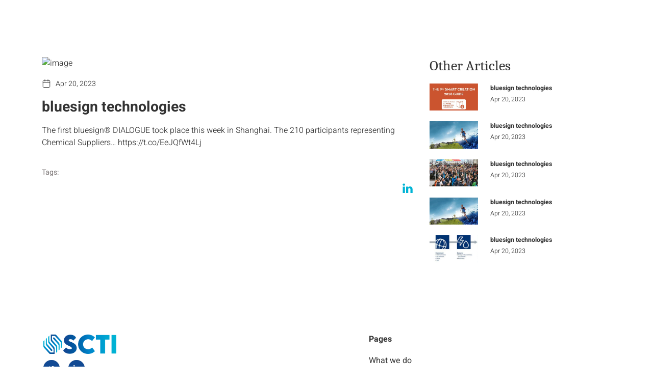

--- FILE ---
content_type: text/html; charset=UTF-8
request_url: https://scti.org/stay-informed/social-media/bluesign-technologies-1046/
body_size: 29440
content:

<!DOCTYPE html>
<html dir="ltr" lang="en-US" prefix="og: https://ogp.me/ns#">
<head>
	<meta charset="UTF-8" />
	<meta name="viewport" content="width=device-width, initial-scale=1" />
	<link rel="profile" href="http://gmpg.org/xfn/11" />
	<link rel="pingback" href="https://scti.org/xmlrpc.php" />
		<style>img:is([sizes="auto" i], [sizes^="auto," i]) { contain-intrinsic-size: 3000px 1500px }</style>
	
		<!-- All in One SEO 4.8.3.2 - aioseo.com -->
	<meta name="description" content="The first bluesign® DIALOGUE took place this week in Shanghai. The 210 participants representing Chemical Suppliers… https://t.co/EeJQfWt4Lj" />
	<meta name="robots" content="max-image-preview:large" />
	<meta name="author" content="Scti"/>
	<link rel="canonical" href="https://scti.org/stay-informed/social-media/bluesign-technologies-1046/" />
	<meta name="generator" content="All in One SEO (AIOSEO) 4.8.3.2" />
		<meta property="og:locale" content="en_US" />
		<meta property="og:site_name" content="SCTI - Sustainable Chemistry for the Textile Industry - scti" />
		<meta property="og:type" content="article" />
		<meta property="og:title" content="bluesign technologies - SCTI" />
		<meta property="og:description" content="The first bluesign® DIALOGUE took place this week in Shanghai. The 210 participants representing Chemical Suppliers… https://t.co/EeJQfWt4Lj" />
		<meta property="og:url" content="https://scti.org/stay-informed/social-media/bluesign-technologies-1046/" />
		<meta property="article:published_time" content="2023-04-20T10:36:37+00:00" />
		<meta property="article:modified_time" content="2023-04-20T10:36:37+00:00" />
		<meta name="twitter:card" content="summary_large_image" />
		<meta name="twitter:title" content="bluesign technologies - SCTI" />
		<meta name="twitter:description" content="The first bluesign® DIALOGUE took place this week in Shanghai. The 210 participants representing Chemical Suppliers… https://t.co/EeJQfWt4Lj" />
		<!-- Optimized with WP Meteor v3.4.16 - https://wordpress.org/plugins/wp-meteor/ --><script data-wpmeteor-nooptimize="true" >var _wpmeteor={"gdpr":true,"rdelay":86400000,"preload":true,"elementor-animations":true,"elementor-pp":true,"v":"3.4.16","rest_url":"https:\/\/scti.org\/wp-json\/"};(()=>{try{new MutationObserver(function(){}),new Promise(function(){}),Object.assign({},{}),document.fonts.ready.then(function(){})}catch{s="wpmeteordisable=1",i=document.location.href,i.match(/[?&]wpmeteordisable/)||(o="",i.indexOf("?")==-1?i.indexOf("#")==-1?o=i+"?"+s:o=i.replace("#","?"+s+"#"):i.indexOf("#")==-1?o=i+"&"+s:o=i.replace("#","&"+s+"#"),document.location.href=o)}var s,i,o;})();

</script><script data-wpmeteor-nooptimize="true" >(()=>{var v="addEventListener",ue="removeEventListener",p="getAttribute",L="setAttribute",pe="removeAttribute",N="hasAttribute",St="querySelector",F=St+"All",U="appendChild",Q="removeChild",fe="createElement",T="tagName",Ae="getOwnPropertyDescriptor",y="prototype",W="__lookupGetter__",Ee="__lookupSetter__",m="DOMContentLoaded",f="load",B="pageshow",me="error";var d=window,c=document,Te=c.documentElement;var $=console.error;var Ke=!0,X=class{constructor(){this.known=[]}init(){let t,n,s=(r,a)=>{if(Ke&&r&&r.fn&&!r.__wpmeteor){let o=function(i){return i===r?this:(c[v](m,l=>{i.call(c,r,l,"jQueryMock")}),this)};this.known.push([r,r.fn.ready,r.fn.init?.prototype?.ready]),r.fn.ready=o,r.fn.init?.prototype?.ready&&(r.fn.init.prototype.ready=o),r.__wpmeteor=!0}return r};window.jQuery||window.$,Object.defineProperty(window,"jQuery",{get(){return t},set(r){t=s(r,"jQuery")},configurable:!0}),Object.defineProperty(window,"$",{get(){return n},set(r){n=s(r,"$")},configurable:!0})}unmock(){this.known.forEach(([t,n,s])=>{t.fn.ready=n,t.fn.init?.prototype?.ready&&s&&(t.fn.init.prototype.ready=s)}),Ke=!1}};var ge="fpo:first-interaction",he="fpo:replay-captured-events";var Je="fpo:element-loaded",Se="fpo:images-loaded",M="fpo:the-end";var Z="click",V=window,Qe=V.addEventListener.bind(V),Xe=V.removeEventListener.bind(V),Ge="removeAttribute",ve="getAttribute",Gt="setAttribute",Ne=["touchstart","touchmove","touchend","touchcancel","keydown","wheel"],Ze=["mouseover","mouseout",Z],Nt=["touchstart","touchend","touchcancel","mouseover","mouseout",Z],R="data-wpmeteor-";var Ue="dispatchEvent",je=e=>{let t=new MouseEvent(Z,{view:e.view,bubbles:!0,cancelable:!0});return Object.defineProperty(t,"target",{writable:!1,value:e.target}),t},Be=class{static capture(){let t=!1,[,n,s]=`${window.Promise}`.split(/[\s[(){]+/s);if(V["__"+s+n])return;let r=[],a=o=>{if(o.target&&Ue in o.target){if(!o.isTrusted)return;if(o.cancelable&&!Ne.includes(o.type))try{o.preventDefault()}catch{}o.stopImmediatePropagation(),o.type===Z?r.push(je(o)):Nt.includes(o.type)&&r.push(o),o.target[Gt](R+o.type,!0),t||(t=!0,V[Ue](new CustomEvent(ge)))}};V.addEventListener(he,()=>{Ze.forEach(l=>Xe(l,a,{passive:!1,capture:!0})),Ne.forEach(l=>Xe(l,a,{passive:!0,capture:!0}));let o;for(;o=r.shift();){var i=o.target;i[ve](R+"touchstart")&&i[ve](R+"touchend")&&!i[ve](R+Z)?(i[ve](R+"touchmove")||r.push(je(o)),i[Ge](R+"touchstart"),i[Ge](R+"touchend")):i[Ge](R+o.type),i[Ue](o)}}),Ze.forEach(o=>Qe(o,a,{passive:!1,capture:!0})),Ne.forEach(o=>Qe(o,a,{passive:!0,capture:!0}))}};var et=Be;var j=class{constructor(){this.l=[]}emit(t,n=null){this.l[t]&&this.l[t].forEach(s=>s(n))}on(t,n){this.l[t]||=[],this.l[t].push(n)}off(t,n){this.l[t]=(this.l[t]||[]).filter(s=>s!==n)}};var D=new j;var ye=c[fe]("span");ye[L]("id","elementor-device-mode");ye[L]("class","elementor-screen-only");var Ut=!1,tt=()=>(Ut||c.body[U](ye),getComputedStyle(ye,":after").content.replace(/"/g,""));var rt=e=>e[p]("class")||"",nt=(e,t)=>e[L]("class",t),st=()=>{d[v](f,function(){let e=tt(),t=Math.max(Te.clientWidth||0,d.innerWidth||0),n=Math.max(Te.clientHeight||0,d.innerHeight||0),s=["_animation_"+e,"animation_"+e,"_animation","_animation","animation"];Array.from(c[F](".elementor-invisible")).forEach(r=>{let a=r.getBoundingClientRect();if(a.top+d.scrollY<=n&&a.left+d.scrollX<t)try{let i=JSON.parse(r[p]("data-settings"));if(i.trigger_source)return;let l=i._animation_delay||i.animation_delay||0,u,E;for(var o=0;o<s.length;o++)if(i[s[o]]){E=s[o],u=i[E];break}if(u){let q=rt(r),J=u==="none"?q:q+" animated "+u,At=setTimeout(()=>{nt(r,J.replace(/\belementor-invisible\b/,"")),s.forEach(Tt=>delete i[Tt]),r[L]("data-settings",JSON.stringify(i))},l);D.on("fi",()=>{clearTimeout(At),nt(r,rt(r).replace(new RegExp("\b"+u+"\b"),""))})}}catch(i){console.error(i)}})})};var ot="data-in-mega_smartmenus",it=()=>{let e=c[fe]("div");e.innerHTML='<span class="sub-arrow --wp-meteor"><i class="fa" aria-hidden="true"></i></span>';let t=e.firstChild,n=s=>{let r=[];for(;s=s.previousElementSibling;)r.push(s);return r};c[v](m,function(){Array.from(c[F](".pp-advanced-menu ul")).forEach(s=>{if(s[p](ot))return;(s[p]("class")||"").match(/\bmega-menu\b/)&&s[F]("ul").forEach(o=>{o[L](ot,!0)});let r=n(s),a=r.filter(o=>o).filter(o=>o[T]==="A").pop();if(a||(a=r.map(o=>Array.from(o[F]("a"))).filter(o=>o).flat().pop()),a){let o=t.cloneNode(!0);a[U](o),new MutationObserver(l=>{l.forEach(({addedNodes:u})=>{u.forEach(E=>{if(E.nodeType===1&&E[T]==="SPAN")try{a[Q](o)}catch{}})})}).observe(a,{childList:!0})}})})};var w="readystatechange",A="message";var Y="SCRIPT",g="data-wpmeteor-",b=Object.defineProperty,Ve=Object.defineProperties,P="javascript/blocked",Pe=/^\s*(application|text)\/javascript|module\s*$/i,mt="requestAnimationFrame",gt="requestIdleCallback",ie="setTimeout",Ie="__dynamic",I=d.constructor.name+"::",ce=c.constructor.name+"::",ht=function(e,t){t=t||d;for(var n=0;n<this.length;n++)e.call(t,this[n],n,this)};"NodeList"in d&&!NodeList[y].forEach&&(NodeList[y].forEach=ht);"HTMLCollection"in d&&!HTMLCollection[y].forEach&&(HTMLCollection[y].forEach=ht);_wpmeteor["elementor-animations"]&&st(),_wpmeteor["elementor-pp"]&&it();var _e=[],Le=[],ee=[],se=!1,k=[],h={},He=!1,Bt=0,H=c.visibilityState==="visible"?d[mt]:d[ie],vt=d[gt]||H;c[v]("visibilitychange",()=>{H=c.visibilityState==="visible"?d[mt]:d[ie],vt=d[gt]||H});var C=d[ie],De,z=["src","type"],x=Object,te="definePropert";x[te+"y"]=(e,t,n)=>{if(e===d&&["jQuery","onload"].indexOf(t)>=0||(e===c||e===c.body)&&["readyState","write","writeln","on"+w].indexOf(t)>=0)return["on"+w,"on"+f].indexOf(t)&&n.set&&(h["on"+w]=h["on"+w]||[],h["on"+w].push(n.set)),e;if(e instanceof HTMLScriptElement&&z.indexOf(t)>=0){if(!e[t+"__def"]){let s=x[Ae](e,t);b(e,t,{set(r){return e[t+"__set"]?e[t+"__set"].call(e,r):s.set.call(e,r)},get(){return e[t+"__get"]?e[t+"__get"].call(e):s.get.call(e)}}),e[t+"__def"]=!0}return n.get&&(e[t+"__get"]=n.get),n.set&&(e[t+"__set"]=n.set),e}return b(e,t,n)};x[te+"ies"]=(e,t)=>{for(let n in t)x[te+"y"](e,n,t[n]);for(let n of x.getOwnPropertySymbols(t))x[te+"y"](e,n,t[n]);return e};var qe=EventTarget[y][v],yt=EventTarget[y][ue],ae=qe.bind(c),Ct=yt.bind(c),G=qe.bind(d),_t=yt.bind(d),Lt=Document[y].createElement,le=Lt.bind(c),de=c.__proto__[W]("readyState").bind(c),ct="loading";b(c,"readyState",{get(){return ct},set(e){return ct=e}});var at=e=>k.filter(([t,,n],s)=>{if(!(e.indexOf(t.type)<0)){n||(n=t.target);try{let r=n.constructor.name+"::"+t.type;for(let a=0;a<h[r].length;a++)if(h[r][a]){let o=r+"::"+s+"::"+a;if(!xe[o])return!0}}catch{}}}).length,oe,xe={},K=e=>{k.forEach(([t,n,s],r)=>{if(!(e.indexOf(t.type)<0)){s||(s=t.target);try{let a=s.constructor.name+"::"+t.type;if((h[a]||[]).length)for(let o=0;o<h[a].length;o++){let i=h[a][o];if(i){let l=a+"::"+r+"::"+o;if(!xe[l]){xe[l]=!0,c.readyState=n,oe=a;try{Bt++,!i[y]||i[y].constructor===i?i.bind(s)(t):i(t)}catch(u){$(u,i)}oe=null}}}}catch(a){$(a)}}})};ae(m,e=>{k.push([new e.constructor(m,e),de(),c])});ae(w,e=>{k.push([new e.constructor(w,e),de(),c])});G(m,e=>{k.push([new e.constructor(m,e),de(),d])});G(f,e=>{He=!0,k.push([new e.constructor(f,e),de(),d]),O||K([m,w,A,f,B])});G(B,e=>{k.push([new e.constructor(B,e),de(),d]),O||K([m,w,A,f,B])});var wt=e=>{k.push([e,c.readyState,d])},Ot=d[W]("onmessage"),Rt=d[Ee]("onmessage"),Pt=()=>{_t(A,wt),(h[I+"message"]||[]).forEach(e=>{G(A,e)}),b(d,"onmessage",{get:Ot,set:Rt})};G(A,wt);var Dt=new X;Dt.init();var Fe=()=>{!O&&!se&&(O=!0,c.readyState="loading",H($e),H(S)),He||G(f,()=>{Fe()})};G(ge,()=>{Fe()});D.on(Se,()=>{Fe()});_wpmeteor.rdelay>=0&&et.capture();var re=[-1],Ce=e=>{re=re.filter(t=>t!==e.target),re.length||C(D.emit.bind(D,M))};var O=!1,S=()=>{let e=_e.shift();if(e)e[p](g+"src")?e[N]("async")||e[Ie]?(e.isConnected&&(re.push(e),setTimeout(Ce,1e3,{target:e})),Oe(e,Ce),C(S)):Oe(e,C.bind(null,S)):(e.origtype==P&&Oe(e),C(S));else if(Le.length)_e.push(...Le),Le.length=0,C(S);else if(at([m,w,A]))K([m,w,A]),C(S);else if(He)if(at([f,B,A]))K([f,B,A]),C(S);else if(re.length>1)vt(S);else if(ee.length)_e.push(...ee),ee.length=0,C(S);else{if(d.RocketLazyLoadScripts)try{RocketLazyLoadScripts.run()}catch(t){$(t)}c.readyState="complete",Pt(),Dt.unmock(),O=!1,se=!0,d[ie](()=>Ce({target:-1}))}else O=!1},xt=e=>{let t=le(Y),n=e.attributes;for(var s=n.length-1;s>=0;s--)n[s].name.startsWith(g)||t[L](n[s].name,n[s].value);let r=e[p](g+"type");r?t.type=r:t.type="text/javascript",(e.textContent||"").match(/^\s*class RocketLazyLoadScripts/)?t.textContent=e.textContent.replace(/^\s*class\s*RocketLazyLoadScripts/,"window.RocketLazyLoadScripts=class").replace("RocketLazyLoadScripts.run();",""):t.textContent=e.textContent;for(let a of["onload","onerror","onreadystatechange"])e[a]&&(t[a]=e[a]);return t},Oe=(e,t)=>{let n=e[p](g+"src");if(n){let s=qe.bind(e);e.isConnected&&t&&(s(f,t),s(me,t)),e.origtype=e[p](g+"type")||"text/javascript",e.origsrc=n,(!e.isConnected||e[N]("nomodule")||e.type&&!Pe.test(e.type))&&t&&t(new Event(f,{target:e}))}else e.origtype===P?(e.origtype=e[p](g+"type")||"text/javascript",e[pe]("integrity"),e.textContent=e.textContent+`
`):t&&t(new Event(f,{target:e}))},We=(e,t)=>{let n=(h[e]||[]).indexOf(t);if(n>=0)return h[e][n]=void 0,!0},lt=(e,t,...n)=>{if("HTMLDocument::"+m==oe&&e===m&&!t.toString().match(/jQueryMock/)){D.on(M,c[v].bind(c,e,t,...n));return}if(t&&(e===m||e===w)){let s=ce+e;h[s]=h[s]||[],h[s].push(t),se&&K([e]);return}return ae(e,t,...n)},dt=(e,t,...n)=>{if(e===m){let s=ce+e;We(s,t)}return Ct(e,t,...n)};Ve(c,{[v]:{get(){return lt},set(){return lt}},[ue]:{get(){return dt},set(){return dt}}});var ne=c.createDocumentFragment(),$e=()=>{ne.hasChildNodes()&&(c.head[U](ne),ne=c.createDocumentFragment())},ut={},we=e=>{if(e)try{let t=new URL(e,c.location.href),n=t.origin;if(n&&!ut[n]&&c.location.host!==t.host){let s=le("link");s.rel="preconnect",s.href=n,ne[U](s),ut[n]=!0,O&&H($e)}}catch{}},be={},kt=(e,t,n,s)=>{let r=le("link");r.rel=t?"modulepre"+f:"pre"+f,r.as="script",n&&r[L]("crossorigin",n),s&&r[L]("integrity",s);try{e=new URL(e,c.location.href).href}catch{}r.href=e,ne[U](r),be[e]=!0,O&&H($e)},ke=function(...e){let t=le(...e);if(!e||e[0].toUpperCase()!==Y||!O)return t;let n=t[L].bind(t),s=t[p].bind(t),r=t[pe].bind(t),a=t[N].bind(t),o=t[W]("attributes").bind(t);return z.forEach(i=>{let l=t[W](i).bind(t),u=t[Ee](i).bind(t);x[te+"y"](t,i,{set(E){return i==="type"&&E&&!Pe.test(E)?n(i,E):((i==="src"&&E||i==="type"&&E&&t.origsrc)&&n("type",P),E?n(g+i,E):r(g+i))},get(){let E=t[p](g+i);if(i==="src")try{return new URL(E,c.location.href).href}catch{}return E}}),b(t,"orig"+i,{set(E){return u(E)},get(){return l()}})}),t[L]=function(i,l){if(z.includes(i))return i==="type"&&l&&!Pe.test(l)?n(i,l):((i==="src"&&l||i==="type"&&l&&t.origsrc)&&n("type",P),l?n(g+i,l):r(g+i));n(i,l)},t[p]=function(i){let l=z.indexOf(i)>=0?s(g+i):s(i);if(i==="src")try{return new URL(l,c.location.href).href}catch{}return l},t[N]=function(i){return z.indexOf(i)>=0?a(g+i):a(i)},b(t,"attributes",{get(){return[...o()].filter(l=>l.name!=="type").map(l=>({name:l.name.match(new RegExp(g))?l.name.replace(g,""):l.name,value:l.value}))}}),t[Ie]=!0,t};Object.defineProperty(Document[y],"createElement",{set(e){e!==ke&&(De=e)},get(){return De||ke}});var Re=new Set,ze=new MutationObserver(e=>{e.forEach(({removedNodes:t,addedNodes:n,target:s})=>{t.forEach(r=>{r.nodeType===1&&Y===r[T]&&"origtype"in r&&Re.delete(r)}),n.forEach(r=>{if(r.nodeType===1)if(Y===r[T]){if("origtype"in r){if(r.origtype!==P)return}else if(r[p]("type")!==P)return;"origtype"in r||z.forEach(o=>{let i=r[W](o).bind(r),l=r[Ee](o).bind(r);b(r,"orig"+o,{set(u){return l(u)},get(){return i()}})});let a=r[p](g+"src");if(Re.has(r)&&$("Inserted twice",r),r.parentNode){Re.add(r);let o=r[p](g+"type");(a||"").match(/\/gtm.js\?/)||r[N]("async")||r[Ie]?(ee.push(r),we(a)):r[N]("defer")||o==="module"?(Le.push(r),we(a)):(a&&!r[N]("nomodule")&&!be[a]&&kt(a,o==="module",r[N]("crossorigin")&&r[p]("crossorigin"),r[p]("integrity")),_e.push(r))}else r[v](f,o=>o.target.parentNode[Q](o.target)),r[v](me,o=>o.target.parentNode[Q](o.target)),s[U](r)}else r[T]==="LINK"&&r[p]("as")==="script"&&(be[r[p]("href")]=!0)})})}),bt={childList:!0,subtree:!0};ze.observe(c.documentElement,bt);var Mt=HTMLElement[y].attachShadow;HTMLElement[y].attachShadow=function(e){let t=Mt.call(this,e);return e.mode==="open"&&ze.observe(t,bt),t};(()=>{let e=x[Ae](HTMLIFrameElement[y],"src");b(HTMLIFrameElement[y],"src",{get(){return this.dataset.fpoSrc?this.dataset.fpoSrc:e.get.call(this)},set(t){delete this.dataset.fpoSrc,e.set.call(this,t)}})})();D.on(M,()=>{(!De||De===ke)&&(Document[y].createElement=Lt,ze.disconnect()),dispatchEvent(new CustomEvent(he)),dispatchEvent(new CustomEvent(M))});var Me=e=>{let t,n;!c.currentScript||!c.currentScript.parentNode?(t=c.body,n=t.lastChild):(n=c.currentScript,t=n.parentNode);try{let s=le("div");s.innerHTML=e,Array.from(s.childNodes).forEach(r=>{r.nodeName===Y?t.insertBefore(xt(r),n):t.insertBefore(r,n)})}catch(s){$(s)}},pt=e=>Me(e+`
`);Ve(c,{write:{get(){return Me},set(e){return Me=e}},writeln:{get(){return pt},set(e){return pt=e}}});var ft=(e,t,...n)=>{if(I+m==oe&&e===m&&!t.toString().match(/jQueryMock/)){D.on(M,d[v].bind(d,e,t,...n));return}if(I+f==oe&&e===f){D.on(M,d[v].bind(d,e,t,...n));return}if(t&&(e===f||e===B||e===m||e===A&&!se)){let s=e===m?ce+e:I+e;h[s]=h[s]||[],h[s].push(t),se&&K([e]);return}return G(e,t,...n)},Et=(e,t,...n)=>{if(e===f||e===m||e===B){let s=e===m?ce+e:I+e;We(s,t)}return _t(e,t,...n)};Ve(d,{[v]:{get(){return ft},set(){return ft}},[ue]:{get(){return Et},set(){return Et}}});var Ye=e=>{let t;return{get(){return t},set(n){return t&&We(e,n),h[e]=h[e]||[],h[e].push(n),t=n}}};G(Je,e=>{let{target:t,event:n}=e.detail,s=t===d?c.body:t,r=s[p](g+"on"+n.type);s[pe](g+"on"+n.type);try{let a=new Function("event",r);t===d?d[v](f,a.bind(t,n)):a.call(t,n)}catch(a){console.err(a)}});{let e=Ye(I+f);b(d,"onload",e),ae(m,()=>{b(c.body,"onload",e)})}b(c,"onreadystatechange",Ye(ce+w));b(d,"onmessage",Ye(I+A));(()=>{let e=d.innerHeight,t=d.innerWidth,n=r=>{let o={"4g":1250,"3g":2500,"2g":2500}[(navigator.connection||{}).effectiveType]||0,i=r.getBoundingClientRect(),l={top:-1*e-o,left:-1*t-o,bottom:e+o,right:t+o};return!(i.left>=l.right||i.right<=l.left||i.top>=l.bottom||i.bottom<=l.top)},s=(r=!0)=>{let a=1,o=-1,i={},l=()=>{o++,--a||d[ie](D.emit.bind(D,Se),_wpmeteor.rdelay)};Array.from(c.getElementsByTagName("*")).forEach(u=>{let E,q,J;if(u[T]==="IMG"){let _=u.currentSrc||u.src;_&&!i[_]&&!_.match(/^data:/i)&&((u.loading||"").toLowerCase()!=="lazy"||n(u))&&(E=_)}else if(u[T]===Y)we(u[p](g+"src"));else if(u[T]==="LINK"&&u[p]("as")==="script"&&["pre"+f,"modulepre"+f].indexOf(u[p]("rel"))>=0)be[u[p]("href")]=!0;else if((q=d.getComputedStyle(u))&&(J=(q.backgroundImage||"").match(/^url\s*\((.*?)\)/i))&&(J||[]).length){let _=J[0].slice(4,-1).replace(/"/g,"");!i[_]&&!_.match(/^data:/i)&&(E=_)}if(E){i[E]=!0;let _=new Image;r&&(a++,_[v](f,l),_[v](me,l)),_.src=E}}),c.fonts.ready.then(()=>{l()})};_wpmeteor.rdelay===0?ae(m,s):G(f,s)})();})();
//1.0.42

</script><script type="application/ld+json" class="aioseo-schema">
			{"@context":"https:\/\/schema.org","@graph":[{"@type":"BreadcrumbList","@id":"https:\/\/scti.org\/stay-informed\/social-media\/bluesign-technologies-1046\/#breadcrumblist","itemListElement":[{"@type":"ListItem","@id":"https:\/\/scti.org#listItem","position":1,"name":"Home","item":"https:\/\/scti.org","nextItem":{"@type":"ListItem","@id":"https:\/\/scti.org\/stay-informed\/social-media\/bluesign-technologies-1046\/#listItem","name":"bluesign technologies"}},{"@type":"ListItem","@id":"https:\/\/scti.org\/stay-informed\/social-media\/bluesign-technologies-1046\/#listItem","position":2,"name":"bluesign technologies","previousItem":{"@type":"ListItem","@id":"https:\/\/scti.org#listItem","name":"Home"}}]},{"@type":"Organization","@id":"https:\/\/scti.org\/#organization","name":"SCTI","description":"Sustainable Chemistry for the Textile Industry - scti","url":"https:\/\/scti.org\/"},{"@type":"Person","@id":"https:\/\/scti.org\/author\/scti\/#author","url":"https:\/\/scti.org\/author\/scti\/","name":"Scti","image":{"@type":"ImageObject","@id":"https:\/\/scti.org\/stay-informed\/social-media\/bluesign-technologies-1046\/#authorImage","url":"https:\/\/secure.gravatar.com\/avatar\/5fb5254ccf4a0659cabacff70a182a81c684872c79771f761904bb36dc6b2239?s=96&d=mm&r=g","width":96,"height":96,"caption":"Scti"}},{"@type":"WebPage","@id":"https:\/\/scti.org\/stay-informed\/social-media\/bluesign-technologies-1046\/#webpage","url":"https:\/\/scti.org\/stay-informed\/social-media\/bluesign-technologies-1046\/","name":"bluesign technologies - SCTI","description":"The first bluesign\u00ae DIALOGUE took place this week in Shanghai. The 210 participants representing Chemical Suppliers\u2026 https:\/\/t.co\/EeJQfWt4Lj","inLanguage":"en-US","isPartOf":{"@id":"https:\/\/scti.org\/#website"},"breadcrumb":{"@id":"https:\/\/scti.org\/stay-informed\/social-media\/bluesign-technologies-1046\/#breadcrumblist"},"author":{"@id":"https:\/\/scti.org\/author\/scti\/#author"},"creator":{"@id":"https:\/\/scti.org\/author\/scti\/#author"},"image":{"@type":"ImageObject","url":"https:\/\/scti.org\/wp-content\/uploads\/2023\/04\/unnamed-file-221.jpeg","@id":"https:\/\/scti.org\/stay-informed\/social-media\/bluesign-technologies-1046\/#mainImage"},"primaryImageOfPage":{"@id":"https:\/\/scti.org\/stay-informed\/social-media\/bluesign-technologies-1046\/#mainImage"},"datePublished":"2023-04-20T10:36:37+00:00","dateModified":"2023-04-20T10:36:37+00:00"},{"@type":"WebSite","@id":"https:\/\/scti.org\/#website","url":"https:\/\/scti.org\/","name":"SCTI","description":"Sustainable Chemistry for the Textile Industry - scti","inLanguage":"en-US","publisher":{"@id":"https:\/\/scti.org\/#organization"}}]}
		</script>
		<!-- All in One SEO -->

<link rel="alternate" type="application/rss+xml" title="SCTI &raquo; Feed" href="https://scti.org/feed/" />
<script  type="javascript/blocked" data-wpmeteor-type="text/javascript" >
window._wpemojiSettings = {"baseUrl":"https:\/\/s.w.org\/images\/core\/emoji\/15.1.0\/72x72\/","ext":".png","svgUrl":"https:\/\/s.w.org\/images\/core\/emoji\/15.1.0\/svg\/","svgExt":".svg","source":{"concatemoji":"https:\/\/scti.org\/wp-includes\/js\/wp-emoji-release.min.js?ver=6.8.1"}};
/*! This file is auto-generated */
!function(i,n){var o,s,e;function c(e){try{var t={supportTests:e,timestamp:(new Date).valueOf()};sessionStorage.setItem(o,JSON.stringify(t))}catch(e){}}function p(e,t,n){e.clearRect(0,0,e.canvas.width,e.canvas.height),e.fillText(t,0,0);var t=new Uint32Array(e.getImageData(0,0,e.canvas.width,e.canvas.height).data),r=(e.clearRect(0,0,e.canvas.width,e.canvas.height),e.fillText(n,0,0),new Uint32Array(e.getImageData(0,0,e.canvas.width,e.canvas.height).data));return t.every(function(e,t){return e===r[t]})}function u(e,t,n){switch(t){case"flag":return n(e,"\ud83c\udff3\ufe0f\u200d\u26a7\ufe0f","\ud83c\udff3\ufe0f\u200b\u26a7\ufe0f")?!1:!n(e,"\ud83c\uddfa\ud83c\uddf3","\ud83c\uddfa\u200b\ud83c\uddf3")&&!n(e,"\ud83c\udff4\udb40\udc67\udb40\udc62\udb40\udc65\udb40\udc6e\udb40\udc67\udb40\udc7f","\ud83c\udff4\u200b\udb40\udc67\u200b\udb40\udc62\u200b\udb40\udc65\u200b\udb40\udc6e\u200b\udb40\udc67\u200b\udb40\udc7f");case"emoji":return!n(e,"\ud83d\udc26\u200d\ud83d\udd25","\ud83d\udc26\u200b\ud83d\udd25")}return!1}function f(e,t,n){var r="undefined"!=typeof WorkerGlobalScope&&self instanceof WorkerGlobalScope?new OffscreenCanvas(300,150):i.createElement("canvas"),a=r.getContext("2d",{willReadFrequently:!0}),o=(a.textBaseline="top",a.font="600 32px Arial",{});return e.forEach(function(e){o[e]=t(a,e,n)}),o}function t(e){var t=i.createElement("script");t.src=e,t.defer=!0,i.head.appendChild(t)}"undefined"!=typeof Promise&&(o="wpEmojiSettingsSupports",s=["flag","emoji"],n.supports={everything:!0,everythingExceptFlag:!0},e=new Promise(function(e){i.addEventListener("DOMContentLoaded",e,{once:!0})}),new Promise(function(t){var n=function(){try{var e=JSON.parse(sessionStorage.getItem(o));if("object"==typeof e&&"number"==typeof e.timestamp&&(new Date).valueOf()<e.timestamp+604800&&"object"==typeof e.supportTests)return e.supportTests}catch(e){}return null}();if(!n){if("undefined"!=typeof Worker&&"undefined"!=typeof OffscreenCanvas&&"undefined"!=typeof URL&&URL.createObjectURL&&"undefined"!=typeof Blob)try{var e="postMessage("+f.toString()+"("+[JSON.stringify(s),u.toString(),p.toString()].join(",")+"));",r=new Blob([e],{type:"text/javascript"}),a=new Worker(URL.createObjectURL(r),{name:"wpTestEmojiSupports"});return void(a.onmessage=function(e){c(n=e.data),a.terminate(),t(n)})}catch(e){}c(n=f(s,u,p))}t(n)}).then(function(e){for(var t in e)n.supports[t]=e[t],n.supports.everything=n.supports.everything&&n.supports[t],"flag"!==t&&(n.supports.everythingExceptFlag=n.supports.everythingExceptFlag&&n.supports[t]);n.supports.everythingExceptFlag=n.supports.everythingExceptFlag&&!n.supports.flag,n.DOMReady=!1,n.readyCallback=function(){n.DOMReady=!0}}).then(function(){return e}).then(function(){var e;n.supports.everything||(n.readyCallback(),(e=n.source||{}).concatemoji?t(e.concatemoji):e.wpemoji&&e.twemoji&&(t(e.twemoji),t(e.wpemoji)))}))}((window,document),window._wpemojiSettings);
</script>
<link rel='stylesheet' id='hfe-widgets-style-css' href='https://scti.org/wp-content/plugins/header-footer-elementor/inc/widgets-css/frontend.css?ver=2.3.2' media='all' />
<link rel='stylesheet' id='sina-morphing-anim-css' href='https://scti.org/wp-content/plugins/dethemekit-for-elementor/includes/ext/sina/assets/css/sina-morphing.min.css?ver=2.1.10' media='all' />
<link rel='stylesheet' id='de-scroll-animation-css-css' href='https://scti.org/wp-content/plugins/dethemekit-for-elementor/includes/ext/sina/assets/css/de-scroll-animation.css?ver=2.1.10' media='all' />
<link rel='stylesheet' id='de-reveal-animation-css-css' href='https://scti.org/wp-content/plugins/dethemekit-for-elementor/includes/ext/sina/assets/css/de-reveal-animation.css?ver=2.1.10' media='all' />
<link rel='stylesheet' id='de-curtain-animation-revealer-css' href='https://scti.org/wp-content/plugins/dethemekit-for-elementor/includes/ext/sina/assets/css/revealer.css?ver=2.1.10' media='all' />
<link rel='stylesheet' id='de-reveal-curtain-animation-css-css' href='https://scti.org/wp-content/plugins/dethemekit-for-elementor/includes/ext/sina/assets/css/de-reveal-curtain-animation.css?ver=2.1.10' media='all' />
<link rel='stylesheet' id='de-reveal-letter-decolines-css-css' href='https://scti.org/wp-content/plugins/dethemekit-for-elementor/includes/ext/sina/assets/css/letter/decolines.css?ver=2.1.10' media='all' />
<link rel='stylesheet' id='de-reveal-letter-normalize-css-css' href='https://scti.org/wp-content/plugins/dethemekit-for-elementor/includes/ext/sina/assets/css/letter/normalize.css?ver=2.1.10' media='all' />
<link rel='stylesheet' id='de-reveal-letter-lettereffect-css-css' href='https://scti.org/wp-content/plugins/dethemekit-for-elementor/includes/ext/sina/assets/css/letter/lettereffect.css?ver=2.1.10' media='all' />
<link rel='stylesheet' id='de-reveal-letter-pater-css-css' href='https://scti.org/wp-content/plugins/dethemekit-for-elementor/includes/ext/sina/assets/css/letter/pater.css?ver=2.1.10' media='all' />
<link rel='stylesheet' id='de-staggering-animate-css' href='https://scti.org/wp-content/plugins/dethemekit-for-elementor/includes/ext/sina/assets/css/de_staggering/animate.css?ver=2.1.10' media='all' />
<link rel='stylesheet' id='de-staggering-css-css' href='https://scti.org/wp-content/plugins/dethemekit-for-elementor/includes/ext/sina/assets/css/de_staggering/de-staggering.css?ver=2.1.10' media='all' />
<style id='wp-emoji-styles-inline-css'>

	img.wp-smiley, img.emoji {
		display: inline !important;
		border: none !important;
		box-shadow: none !important;
		height: 1em !important;
		width: 1em !important;
		margin: 0 0.07em !important;
		vertical-align: -0.1em !important;
		background: none !important;
		padding: 0 !important;
	}
</style>
<style id='wp-block-library-inline-css'>
:root{--wp-admin-theme-color:#007cba;--wp-admin-theme-color--rgb:0,124,186;--wp-admin-theme-color-darker-10:#006ba1;--wp-admin-theme-color-darker-10--rgb:0,107,161;--wp-admin-theme-color-darker-20:#005a87;--wp-admin-theme-color-darker-20--rgb:0,90,135;--wp-admin-border-width-focus:2px;--wp-block-synced-color:#7a00df;--wp-block-synced-color--rgb:122,0,223;--wp-bound-block-color:var(--wp-block-synced-color)}@media (min-resolution:192dpi){:root{--wp-admin-border-width-focus:1.5px}}.wp-element-button{cursor:pointer}:root{--wp--preset--font-size--normal:16px;--wp--preset--font-size--huge:42px}:root .has-very-light-gray-background-color{background-color:#eee}:root .has-very-dark-gray-background-color{background-color:#313131}:root .has-very-light-gray-color{color:#eee}:root .has-very-dark-gray-color{color:#313131}:root .has-vivid-green-cyan-to-vivid-cyan-blue-gradient-background{background:linear-gradient(135deg,#00d084,#0693e3)}:root .has-purple-crush-gradient-background{background:linear-gradient(135deg,#34e2e4,#4721fb 50%,#ab1dfe)}:root .has-hazy-dawn-gradient-background{background:linear-gradient(135deg,#faaca8,#dad0ec)}:root .has-subdued-olive-gradient-background{background:linear-gradient(135deg,#fafae1,#67a671)}:root .has-atomic-cream-gradient-background{background:linear-gradient(135deg,#fdd79a,#004a59)}:root .has-nightshade-gradient-background{background:linear-gradient(135deg,#330968,#31cdcf)}:root .has-midnight-gradient-background{background:linear-gradient(135deg,#020381,#2874fc)}.has-regular-font-size{font-size:1em}.has-larger-font-size{font-size:2.625em}.has-normal-font-size{font-size:var(--wp--preset--font-size--normal)}.has-huge-font-size{font-size:var(--wp--preset--font-size--huge)}.has-text-align-center{text-align:center}.has-text-align-left{text-align:left}.has-text-align-right{text-align:right}#end-resizable-editor-section{display:none}.aligncenter{clear:both}.items-justified-left{justify-content:flex-start}.items-justified-center{justify-content:center}.items-justified-right{justify-content:flex-end}.items-justified-space-between{justify-content:space-between}.screen-reader-text{border:0;clip-path:inset(50%);height:1px;margin:-1px;overflow:hidden;padding:0;position:absolute;width:1px;word-wrap:normal!important}.screen-reader-text:focus{background-color:#ddd;clip-path:none;color:#444;display:block;font-size:1em;height:auto;left:5px;line-height:normal;padding:15px 23px 14px;text-decoration:none;top:5px;width:auto;z-index:100000}html :where(.has-border-color){border-style:solid}html :where([style*=border-top-color]){border-top-style:solid}html :where([style*=border-right-color]){border-right-style:solid}html :where([style*=border-bottom-color]){border-bottom-style:solid}html :where([style*=border-left-color]){border-left-style:solid}html :where([style*=border-width]){border-style:solid}html :where([style*=border-top-width]){border-top-style:solid}html :where([style*=border-right-width]){border-right-style:solid}html :where([style*=border-bottom-width]){border-bottom-style:solid}html :where([style*=border-left-width]){border-left-style:solid}html :where(img[class*=wp-image-]){height:auto;max-width:100%}:where(figure){margin:0 0 1em}html :where(.is-position-sticky){--wp-admin--admin-bar--position-offset:var(--wp-admin--admin-bar--height,0px)}@media screen and (max-width:600px){html :where(.is-position-sticky){--wp-admin--admin-bar--position-offset:0px}}
</style>
<style id='global-styles-inline-css'>
:root{--wp--preset--aspect-ratio--square: 1;--wp--preset--aspect-ratio--4-3: 4/3;--wp--preset--aspect-ratio--3-4: 3/4;--wp--preset--aspect-ratio--3-2: 3/2;--wp--preset--aspect-ratio--2-3: 2/3;--wp--preset--aspect-ratio--16-9: 16/9;--wp--preset--aspect-ratio--9-16: 9/16;--wp--preset--color--black: #000000;--wp--preset--color--cyan-bluish-gray: #abb8c3;--wp--preset--color--white: #ffffff;--wp--preset--color--pale-pink: #f78da7;--wp--preset--color--vivid-red: #cf2e2e;--wp--preset--color--luminous-vivid-orange: #ff6900;--wp--preset--color--luminous-vivid-amber: #fcb900;--wp--preset--color--light-green-cyan: #7bdcb5;--wp--preset--color--vivid-green-cyan: #00d084;--wp--preset--color--pale-cyan-blue: #8ed1fc;--wp--preset--color--vivid-cyan-blue: #0693e3;--wp--preset--color--vivid-purple: #9b51e0;--wp--preset--color--foreground: #000000;--wp--preset--color--background: #ffffff;--wp--preset--color--primary: #1a4548;--wp--preset--color--secondary: #ffe2c7;--wp--preset--color--tertiary: #F6F6F6;--wp--preset--gradient--vivid-cyan-blue-to-vivid-purple: linear-gradient(135deg,rgba(6,147,227,1) 0%,rgb(155,81,224) 100%);--wp--preset--gradient--light-green-cyan-to-vivid-green-cyan: linear-gradient(135deg,rgb(122,220,180) 0%,rgb(0,208,130) 100%);--wp--preset--gradient--luminous-vivid-amber-to-luminous-vivid-orange: linear-gradient(135deg,rgba(252,185,0,1) 0%,rgba(255,105,0,1) 100%);--wp--preset--gradient--luminous-vivid-orange-to-vivid-red: linear-gradient(135deg,rgba(255,105,0,1) 0%,rgb(207,46,46) 100%);--wp--preset--gradient--very-light-gray-to-cyan-bluish-gray: linear-gradient(135deg,rgb(238,238,238) 0%,rgb(169,184,195) 100%);--wp--preset--gradient--cool-to-warm-spectrum: linear-gradient(135deg,rgb(74,234,220) 0%,rgb(151,120,209) 20%,rgb(207,42,186) 40%,rgb(238,44,130) 60%,rgb(251,105,98) 80%,rgb(254,248,76) 100%);--wp--preset--gradient--blush-light-purple: linear-gradient(135deg,rgb(255,206,236) 0%,rgb(152,150,240) 100%);--wp--preset--gradient--blush-bordeaux: linear-gradient(135deg,rgb(254,205,165) 0%,rgb(254,45,45) 50%,rgb(107,0,62) 100%);--wp--preset--gradient--luminous-dusk: linear-gradient(135deg,rgb(255,203,112) 0%,rgb(199,81,192) 50%,rgb(65,88,208) 100%);--wp--preset--gradient--pale-ocean: linear-gradient(135deg,rgb(255,245,203) 0%,rgb(182,227,212) 50%,rgb(51,167,181) 100%);--wp--preset--gradient--electric-grass: linear-gradient(135deg,rgb(202,248,128) 0%,rgb(113,206,126) 100%);--wp--preset--gradient--midnight: linear-gradient(135deg,rgb(2,3,129) 0%,rgb(40,116,252) 100%);--wp--preset--gradient--vertical-secondary-to-tertiary: linear-gradient(to bottom,var(--wp--preset--color--secondary) 0%,var(--wp--preset--color--tertiary) 100%);--wp--preset--gradient--vertical-secondary-to-background: linear-gradient(to bottom,var(--wp--preset--color--secondary) 0%,var(--wp--preset--color--background) 100%);--wp--preset--gradient--vertical-tertiary-to-background: linear-gradient(to bottom,var(--wp--preset--color--tertiary) 0%,var(--wp--preset--color--background) 100%);--wp--preset--gradient--diagonal-primary-to-foreground: linear-gradient(to bottom right,var(--wp--preset--color--primary) 0%,var(--wp--preset--color--foreground) 100%);--wp--preset--gradient--diagonal-secondary-to-background: linear-gradient(to bottom right,var(--wp--preset--color--secondary) 50%,var(--wp--preset--color--background) 50%);--wp--preset--gradient--diagonal-background-to-secondary: linear-gradient(to bottom right,var(--wp--preset--color--background) 50%,var(--wp--preset--color--secondary) 50%);--wp--preset--gradient--diagonal-tertiary-to-background: linear-gradient(to bottom right,var(--wp--preset--color--tertiary) 50%,var(--wp--preset--color--background) 50%);--wp--preset--gradient--diagonal-background-to-tertiary: linear-gradient(to bottom right,var(--wp--preset--color--background) 50%,var(--wp--preset--color--tertiary) 50%);--wp--preset--font-size--small: 1rem;--wp--preset--font-size--medium: 1.125rem;--wp--preset--font-size--large: 1.75rem;--wp--preset--font-size--x-large: clamp(1.75rem, 3vw, 2.25rem);--wp--preset--font-family--system-font: -apple-system,BlinkMacSystemFont,"Segoe UI",Roboto,Oxygen-Sans,Ubuntu,Cantarell,"Helvetica Neue",sans-serif;--wp--preset--font-family--source-serif-pro: "Source Serif Pro", serif;--wp--preset--spacing--20: 0.44rem;--wp--preset--spacing--30: 0.67rem;--wp--preset--spacing--40: 1rem;--wp--preset--spacing--50: 1.5rem;--wp--preset--spacing--60: 2.25rem;--wp--preset--spacing--70: 3.38rem;--wp--preset--spacing--80: 5.06rem;--wp--preset--shadow--natural: 6px 6px 9px rgba(0, 0, 0, 0.2);--wp--preset--shadow--deep: 12px 12px 50px rgba(0, 0, 0, 0.4);--wp--preset--shadow--sharp: 6px 6px 0px rgba(0, 0, 0, 0.2);--wp--preset--shadow--outlined: 6px 6px 0px -3px rgba(255, 255, 255, 1), 6px 6px rgba(0, 0, 0, 1);--wp--preset--shadow--crisp: 6px 6px 0px rgba(0, 0, 0, 1);--wp--custom--spacing--small: max(1.25rem, 5vw);--wp--custom--spacing--medium: clamp(2rem, 8vw, calc(4 * var(--wp--style--block-gap)));--wp--custom--spacing--large: clamp(4rem, 10vw, 8rem);--wp--custom--spacing--outer: var(--wp--custom--spacing--small, 1.25rem);--wp--custom--typography--font-size--huge: clamp(2.25rem, 4vw, 2.75rem);--wp--custom--typography--font-size--gigantic: clamp(2.75rem, 6vw, 3.25rem);--wp--custom--typography--font-size--colossal: clamp(3.25rem, 8vw, 6.25rem);--wp--custom--typography--line-height--tiny: 1.15;--wp--custom--typography--line-height--small: 1.2;--wp--custom--typography--line-height--medium: 1.4;--wp--custom--typography--line-height--normal: 1.6;}:root { --wp--style--global--content-size: 650px;--wp--style--global--wide-size: 1000px; }:where(body) { margin: 0; }.wp-site-blocks > .alignleft { float: left; margin-right: 2em; }.wp-site-blocks > .alignright { float: right; margin-left: 2em; }.wp-site-blocks > .aligncenter { justify-content: center; margin-left: auto; margin-right: auto; }:where(.wp-site-blocks) > * { margin-block-start: 1.5rem; margin-block-end: 0; }:where(.wp-site-blocks) > :first-child { margin-block-start: 0; }:where(.wp-site-blocks) > :last-child { margin-block-end: 0; }:root { --wp--style--block-gap: 1.5rem; }:root :where(.is-layout-flow) > :first-child{margin-block-start: 0;}:root :where(.is-layout-flow) > :last-child{margin-block-end: 0;}:root :where(.is-layout-flow) > *{margin-block-start: 1.5rem;margin-block-end: 0;}:root :where(.is-layout-constrained) > :first-child{margin-block-start: 0;}:root :where(.is-layout-constrained) > :last-child{margin-block-end: 0;}:root :where(.is-layout-constrained) > *{margin-block-start: 1.5rem;margin-block-end: 0;}:root :where(.is-layout-flex){gap: 1.5rem;}:root :where(.is-layout-grid){gap: 1.5rem;}.is-layout-flow > .alignleft{float: left;margin-inline-start: 0;margin-inline-end: 2em;}.is-layout-flow > .alignright{float: right;margin-inline-start: 2em;margin-inline-end: 0;}.is-layout-flow > .aligncenter{margin-left: auto !important;margin-right: auto !important;}.is-layout-constrained > .alignleft{float: left;margin-inline-start: 0;margin-inline-end: 2em;}.is-layout-constrained > .alignright{float: right;margin-inline-start: 2em;margin-inline-end: 0;}.is-layout-constrained > .aligncenter{margin-left: auto !important;margin-right: auto !important;}.is-layout-constrained > :where(:not(.alignleft):not(.alignright):not(.alignfull)){max-width: var(--wp--style--global--content-size);margin-left: auto !important;margin-right: auto !important;}.is-layout-constrained > .alignwide{max-width: var(--wp--style--global--wide-size);}body .is-layout-flex{display: flex;}.is-layout-flex{flex-wrap: wrap;align-items: center;}.is-layout-flex > :is(*, div){margin: 0;}body .is-layout-grid{display: grid;}.is-layout-grid > :is(*, div){margin: 0;}body{background-color: var(--wp--preset--color--background);color: var(--wp--preset--color--foreground);font-family: var(--wp--preset--font-family--system-font);font-size: var(--wp--preset--font-size--medium);line-height: var(--wp--custom--typography--line-height--normal);padding-top: 0px;padding-right: 0px;padding-bottom: 0px;padding-left: 0px;}a:where(:not(.wp-element-button)){color: var(--wp--preset--color--foreground);text-decoration: underline;}h1{font-family: var(--wp--preset--font-family--source-serif-pro);font-size: var(--wp--custom--typography--font-size--colossal);font-weight: 300;line-height: var(--wp--custom--typography--line-height--tiny);}h2{font-family: var(--wp--preset--font-family--source-serif-pro);font-size: var(--wp--custom--typography--font-size--gigantic);font-weight: 300;line-height: var(--wp--custom--typography--line-height--small);}h3{font-family: var(--wp--preset--font-family--source-serif-pro);font-size: var(--wp--custom--typography--font-size--huge);font-weight: 300;line-height: var(--wp--custom--typography--line-height--tiny);}h4{font-family: var(--wp--preset--font-family--source-serif-pro);font-size: var(--wp--preset--font-size--x-large);font-weight: 300;line-height: var(--wp--custom--typography--line-height--tiny);}h5{font-family: var(--wp--preset--font-family--system-font);font-size: var(--wp--preset--font-size--medium);font-weight: 700;line-height: var(--wp--custom--typography--line-height--normal);text-transform: uppercase;}h6{font-family: var(--wp--preset--font-family--system-font);font-size: var(--wp--preset--font-size--medium);font-weight: 400;line-height: var(--wp--custom--typography--line-height--normal);text-transform: uppercase;}:root :where(.wp-element-button, .wp-block-button__link){background-color: #32373c;border-width: 0;color: #fff;font-family: inherit;font-size: inherit;line-height: inherit;padding: calc(0.667em + 2px) calc(1.333em + 2px);text-decoration: none;}.has-black-color{color: var(--wp--preset--color--black) !important;}.has-cyan-bluish-gray-color{color: var(--wp--preset--color--cyan-bluish-gray) !important;}.has-white-color{color: var(--wp--preset--color--white) !important;}.has-pale-pink-color{color: var(--wp--preset--color--pale-pink) !important;}.has-vivid-red-color{color: var(--wp--preset--color--vivid-red) !important;}.has-luminous-vivid-orange-color{color: var(--wp--preset--color--luminous-vivid-orange) !important;}.has-luminous-vivid-amber-color{color: var(--wp--preset--color--luminous-vivid-amber) !important;}.has-light-green-cyan-color{color: var(--wp--preset--color--light-green-cyan) !important;}.has-vivid-green-cyan-color{color: var(--wp--preset--color--vivid-green-cyan) !important;}.has-pale-cyan-blue-color{color: var(--wp--preset--color--pale-cyan-blue) !important;}.has-vivid-cyan-blue-color{color: var(--wp--preset--color--vivid-cyan-blue) !important;}.has-vivid-purple-color{color: var(--wp--preset--color--vivid-purple) !important;}.has-foreground-color{color: var(--wp--preset--color--foreground) !important;}.has-background-color{color: var(--wp--preset--color--background) !important;}.has-primary-color{color: var(--wp--preset--color--primary) !important;}.has-secondary-color{color: var(--wp--preset--color--secondary) !important;}.has-tertiary-color{color: var(--wp--preset--color--tertiary) !important;}.has-black-background-color{background-color: var(--wp--preset--color--black) !important;}.has-cyan-bluish-gray-background-color{background-color: var(--wp--preset--color--cyan-bluish-gray) !important;}.has-white-background-color{background-color: var(--wp--preset--color--white) !important;}.has-pale-pink-background-color{background-color: var(--wp--preset--color--pale-pink) !important;}.has-vivid-red-background-color{background-color: var(--wp--preset--color--vivid-red) !important;}.has-luminous-vivid-orange-background-color{background-color: var(--wp--preset--color--luminous-vivid-orange) !important;}.has-luminous-vivid-amber-background-color{background-color: var(--wp--preset--color--luminous-vivid-amber) !important;}.has-light-green-cyan-background-color{background-color: var(--wp--preset--color--light-green-cyan) !important;}.has-vivid-green-cyan-background-color{background-color: var(--wp--preset--color--vivid-green-cyan) !important;}.has-pale-cyan-blue-background-color{background-color: var(--wp--preset--color--pale-cyan-blue) !important;}.has-vivid-cyan-blue-background-color{background-color: var(--wp--preset--color--vivid-cyan-blue) !important;}.has-vivid-purple-background-color{background-color: var(--wp--preset--color--vivid-purple) !important;}.has-foreground-background-color{background-color: var(--wp--preset--color--foreground) !important;}.has-background-background-color{background-color: var(--wp--preset--color--background) !important;}.has-primary-background-color{background-color: var(--wp--preset--color--primary) !important;}.has-secondary-background-color{background-color: var(--wp--preset--color--secondary) !important;}.has-tertiary-background-color{background-color: var(--wp--preset--color--tertiary) !important;}.has-black-border-color{border-color: var(--wp--preset--color--black) !important;}.has-cyan-bluish-gray-border-color{border-color: var(--wp--preset--color--cyan-bluish-gray) !important;}.has-white-border-color{border-color: var(--wp--preset--color--white) !important;}.has-pale-pink-border-color{border-color: var(--wp--preset--color--pale-pink) !important;}.has-vivid-red-border-color{border-color: var(--wp--preset--color--vivid-red) !important;}.has-luminous-vivid-orange-border-color{border-color: var(--wp--preset--color--luminous-vivid-orange) !important;}.has-luminous-vivid-amber-border-color{border-color: var(--wp--preset--color--luminous-vivid-amber) !important;}.has-light-green-cyan-border-color{border-color: var(--wp--preset--color--light-green-cyan) !important;}.has-vivid-green-cyan-border-color{border-color: var(--wp--preset--color--vivid-green-cyan) !important;}.has-pale-cyan-blue-border-color{border-color: var(--wp--preset--color--pale-cyan-blue) !important;}.has-vivid-cyan-blue-border-color{border-color: var(--wp--preset--color--vivid-cyan-blue) !important;}.has-vivid-purple-border-color{border-color: var(--wp--preset--color--vivid-purple) !important;}.has-foreground-border-color{border-color: var(--wp--preset--color--foreground) !important;}.has-background-border-color{border-color: var(--wp--preset--color--background) !important;}.has-primary-border-color{border-color: var(--wp--preset--color--primary) !important;}.has-secondary-border-color{border-color: var(--wp--preset--color--secondary) !important;}.has-tertiary-border-color{border-color: var(--wp--preset--color--tertiary) !important;}.has-vivid-cyan-blue-to-vivid-purple-gradient-background{background: var(--wp--preset--gradient--vivid-cyan-blue-to-vivid-purple) !important;}.has-light-green-cyan-to-vivid-green-cyan-gradient-background{background: var(--wp--preset--gradient--light-green-cyan-to-vivid-green-cyan) !important;}.has-luminous-vivid-amber-to-luminous-vivid-orange-gradient-background{background: var(--wp--preset--gradient--luminous-vivid-amber-to-luminous-vivid-orange) !important;}.has-luminous-vivid-orange-to-vivid-red-gradient-background{background: var(--wp--preset--gradient--luminous-vivid-orange-to-vivid-red) !important;}.has-very-light-gray-to-cyan-bluish-gray-gradient-background{background: var(--wp--preset--gradient--very-light-gray-to-cyan-bluish-gray) !important;}.has-cool-to-warm-spectrum-gradient-background{background: var(--wp--preset--gradient--cool-to-warm-spectrum) !important;}.has-blush-light-purple-gradient-background{background: var(--wp--preset--gradient--blush-light-purple) !important;}.has-blush-bordeaux-gradient-background{background: var(--wp--preset--gradient--blush-bordeaux) !important;}.has-luminous-dusk-gradient-background{background: var(--wp--preset--gradient--luminous-dusk) !important;}.has-pale-ocean-gradient-background{background: var(--wp--preset--gradient--pale-ocean) !important;}.has-electric-grass-gradient-background{background: var(--wp--preset--gradient--electric-grass) !important;}.has-midnight-gradient-background{background: var(--wp--preset--gradient--midnight) !important;}.has-vertical-secondary-to-tertiary-gradient-background{background: var(--wp--preset--gradient--vertical-secondary-to-tertiary) !important;}.has-vertical-secondary-to-background-gradient-background{background: var(--wp--preset--gradient--vertical-secondary-to-background) !important;}.has-vertical-tertiary-to-background-gradient-background{background: var(--wp--preset--gradient--vertical-tertiary-to-background) !important;}.has-diagonal-primary-to-foreground-gradient-background{background: var(--wp--preset--gradient--diagonal-primary-to-foreground) !important;}.has-diagonal-secondary-to-background-gradient-background{background: var(--wp--preset--gradient--diagonal-secondary-to-background) !important;}.has-diagonal-background-to-secondary-gradient-background{background: var(--wp--preset--gradient--diagonal-background-to-secondary) !important;}.has-diagonal-tertiary-to-background-gradient-background{background: var(--wp--preset--gradient--diagonal-tertiary-to-background) !important;}.has-diagonal-background-to-tertiary-gradient-background{background: var(--wp--preset--gradient--diagonal-background-to-tertiary) !important;}.has-small-font-size{font-size: var(--wp--preset--font-size--small) !important;}.has-medium-font-size{font-size: var(--wp--preset--font-size--medium) !important;}.has-large-font-size{font-size: var(--wp--preset--font-size--large) !important;}.has-x-large-font-size{font-size: var(--wp--preset--font-size--x-large) !important;}.has-system-font-font-family{font-family: var(--wp--preset--font-family--system-font) !important;}.has-source-serif-pro-font-family{font-family: var(--wp--preset--font-family--source-serif-pro) !important;}
</style>
<link rel='stylesheet' id='contact-form-7-css' href='https://scti.org/wp-content/plugins/contact-form-7/includes/css/styles.css?ver=6.0.6' media='all' />
<link rel='stylesheet' id='hfe-style-css' href='https://scti.org/wp-content/plugins/header-footer-elementor/assets/css/header-footer-elementor.css?ver=2.3.2' media='all' />
<link rel='stylesheet' id='elementor-icons-css' href='https://scti.org/wp-content/plugins/elementor/assets/lib/eicons/css/elementor-icons.min.css?ver=5.36.0' media='all' />
<link rel='stylesheet' id='elementor-frontend-css' href='https://scti.org/wp-content/uploads/elementor/css/custom-frontend.min.css?ver=1749450051' media='all' />
<link rel='stylesheet' id='elementor-post-7-css' href='https://scti.org/wp-content/uploads/elementor/css/post-7.css?ver=1749450051' media='all' />
<link rel='stylesheet' id='de-sticky-frontend-css' href='https://scti.org/wp-content/plugins/dethemekit-for-elementor/assets/css/de-sticky-frontend.css?ver=2.1.10' media='all' />
<link rel='stylesheet' id='de-product-display-css' href='https://scti.org/wp-content/plugins/dethemekit-for-elementor/assets/css/de-product-display.css?ver=2.1.10' media='all' />
<link rel='stylesheet' id='she-header-style-css' href='https://scti.org/wp-content/plugins/sticky-header-effects-for-elementor/assets/css/she-header-style.css?ver=2.0' media='all' />
<link rel='stylesheet' id='elementor-post-169-css' href='https://scti.org/wp-content/uploads/elementor/css/post-169.css?ver=1749450051' media='all' />
<link rel='stylesheet' id='elementor-post-311-css' href='https://scti.org/wp-content/uploads/elementor/css/post-311.css?ver=1749450051' media='all' />
<link rel='stylesheet' id='twentytwentytwo-style-css' href='https://scti.org/wp-content/themes/twentytwentytwo/style.css?ver=1.3' media='all' />
<link rel='stylesheet' id='main-css-css' href='https://scti.org/wp-content/themes/mint/custom_assets/dist/main.css?ver=6.8.1' media='all' />
<link rel='stylesheet' id='bootstrap-min-css-css' href='https://scti.org/wp-content/themes/mint/custom_assets/styles/bootstrap.min.css?ver=6.8.1' media='all' />
<link rel='stylesheet' id='font-awesome-css' href='https://scti.org/wp-content/plugins/elementor/assets/lib/font-awesome/css/font-awesome.min.css?ver=4.7.0' media='all' />
<link rel='stylesheet' id='simple-line-icons-wl-css' href='https://scti.org/wp-content/plugins/dethemekit-for-elementor/assets/css/simple-line-icons.css?ver=2.1.10' media='all' />
<link rel='stylesheet' id='htflexboxgrid-css' href='https://scti.org/wp-content/plugins/dethemekit-for-elementor/assets/css/htflexboxgrid.css?ver=2.1.10' media='all' />
<link rel='stylesheet' id='slick-css' href='https://scti.org/wp-content/plugins/dethemekit-for-elementor/assets/css/slick.css?ver=2.1.10' media='all' />
<link rel='stylesheet' id='dethemekit-widgets-css' href='https://scti.org/wp-content/plugins/dethemekit-for-elementor/assets/css/dethemekit-widgets.css?ver=2.1.10' media='all' />
<style id='dethemekit-widgets-inline-css'>
.woocommerce #respond input#submit.alt, .woocommerce a.button.alt, .woocommerce button.button.alt, .woocommerce input.button.alt,.woocommerce #respond input#submit.alt:hover, .woocommerce a.button.alt:hover, .woocommerce button.button.alt:hover, .woocommerce input.button.alt:hover,.woocommerce a.button,.woocommerce a.button:hover,.woocommerce button.button,.woocommerce button.button:hover,.woocommerce a.remove:hover,.woocommerce a.button.wc-backward,.woocommerce a.button.wc-backward:hover{background-color:}.woocommerce #respond input#submit.alt, .woocommerce a.button.alt, .woocommerce button.button.alt, .woocommerce input.button.alt,.woocommerce #respond input#submit.alt:hover, .woocommerce a.button.alt:hover, .woocommerce button.button.alt:hover, .woocommerce input.button.alt:hover,.woocommerce a.button,.woocommerce a.button:hover,.woocommerce button.button,.woocommerce button.button:hover, .woocommerce a.button.wc-backward,.woocommerce button.button:disabled, .woocommerce button.button:disabled[disabled],.woocommerce .cart-collaterals .cart_totals .wc-proceed-to-checkout a.wc-forward{color:}.woocommerce a.remove{color: !important}.woocommerce .woocommerce-cart-form a.button, .woocommerce .woocommerce-cart-form button.button[type="submit"], .woocommerce .cart-collaterals a.checkout-button, .woocommerce .return-to-shop a.button.wc-backward{border:1px  }.woocommerce-info,.woocommerce-message,.woocommerce-error{border-top-color:}.woocommerce-info::before,.woocommerce-message::before,.woocommerce-error::before{color: !important}{color:#F9F7F5 !important}{color:#F9F7F5 !important}{color:#F9F7F5 !important}{color:#F9F7F5 !important}h1, h2, h3, h4, h5, h6{color:}body, a{color:}
</style>
<link rel='stylesheet' id='dethemekit-de-carousel-css' href='https://scti.org/wp-content/plugins/dethemekit-for-elementor/assets/css/dethemekit-de-carousel.css?ver=2.1.10' media='all' />
<link rel='stylesheet' id='hfe-elementor-icons-css' href='https://scti.org/wp-content/plugins/elementor/assets/lib/eicons/css/elementor-icons.min.css?ver=5.34.0' media='all' />
<link rel='stylesheet' id='hfe-icons-list-css' href='https://scti.org/wp-content/plugins/elementor/assets/css/widget-icon-list.min.css?ver=3.24.3' media='all' />
<link rel='stylesheet' id='hfe-social-icons-css' href='https://scti.org/wp-content/plugins/elementor/assets/css/widget-social-icons.min.css?ver=3.24.0' media='all' />
<link rel='stylesheet' id='hfe-social-share-icons-brands-css' href='https://scti.org/wp-content/plugins/elementor/assets/lib/font-awesome/css/brands.css?ver=5.15.3' media='all' />
<link rel='stylesheet' id='hfe-social-share-icons-fontawesome-css' href='https://scti.org/wp-content/plugins/elementor/assets/lib/font-awesome/css/fontawesome.css?ver=5.15.3' media='all' />
<link rel='stylesheet' id='hfe-nav-menu-icons-css' href='https://scti.org/wp-content/plugins/elementor/assets/lib/font-awesome/css/solid.css?ver=5.15.3' media='all' />
<link rel='stylesheet' id='hfe-widget-blockquote-css' href='https://scti.org/wp-content/plugins/elementor-pro/assets/css/widget-blockquote.min.css?ver=3.25.0' media='all' />
<link rel='stylesheet' id='hfe-mega-menu-css' href='https://scti.org/wp-content/plugins/elementor-pro/assets/css/widget-mega-menu.min.css?ver=3.26.2' media='all' />
<link rel='stylesheet' id='hfe-nav-menu-widget-css' href='https://scti.org/wp-content/plugins/elementor-pro/assets/css/widget-nav-menu.min.css?ver=3.26.0' media='all' />
<link rel='stylesheet' id='ekit-widget-styles-css' href='https://scti.org/wp-content/plugins/elementskit-lite/widgets/init/assets/css/widget-styles.css?ver=3.5.2' media='all' />
<link rel='stylesheet' id='ekit-responsive-css' href='https://scti.org/wp-content/plugins/elementskit-lite/widgets/init/assets/css/responsive.css?ver=3.5.2' media='all' />
<link rel='stylesheet' id='ecs-styles-css' href='https://scti.org/wp-content/plugins/dethemekit-for-elementor/assets/css/de_loop/ecs-style.css?ver=2.1.10' media='all' />
<link rel='stylesheet' id='elementor-gf-local-caladea-css' href='https://scti.org/wp-content/uploads/elementor/google-fonts/css/caladea.css?ver=1749201116' media='all' />
<link rel='stylesheet' id='elementor-gf-local-heebo-css' href='https://scti.org/wp-content/uploads/elementor/google-fonts/css/heebo.css?ver=1749201121' media='all' />
<script  type="javascript/blocked" data-wpmeteor-type="text/javascript"  data-wpmeteor-src="https://scti.org/wp-content/plugins/dethemekit-for-elementor/assets/js/jquery-1.12.4-wp.js?ver=6.8.1" id="jquery-js"></script>
<script  type="javascript/blocked" data-wpmeteor-type="text/javascript"  id="jquery-js-after">
!function($){"use strict";$(document).ready(function(){$(this).scrollTop()>100&&$(".hfe-scroll-to-top-wrap").removeClass("hfe-scroll-to-top-hide"),$(window).scroll(function(){$(this).scrollTop()<100?$(".hfe-scroll-to-top-wrap").fadeOut(300):$(".hfe-scroll-to-top-wrap").fadeIn(300)}),$(".hfe-scroll-to-top-wrap").on("click",function(){$("html, body").animate({scrollTop:0},300);return!1})})}(jQuery);
</script>
<script  type="javascript/blocked" data-wpmeteor-type="text/javascript"  data-wpmeteor-src="https://scti.org/wp-content/plugins/dethemekit-for-elementor/assets/js/jquery-migrate-1.4.1-wp.js?ver=6.8.1" id="jquery-migrate-js"></script>
<script  type="javascript/blocked" data-wpmeteor-type="text/javascript"  data-wpmeteor-src="https://scti.org/wp-content/plugins/sticky-header-effects-for-elementor/assets/js/she-header.js?ver=2.0" id="she-header-js"></script>
<script  type="javascript/blocked" data-wpmeteor-type="text/javascript"  id="dtk_ajax_load-js-extra">
var ecs_ajax_params = {"ajaxurl":"https:\/\/scti.org\/wp-admin\/admin-ajax.php","posts":"{\"page\":0,\"social-media\":\"bluesign-technologies-1046\",\"post_type\":\"social-media\",\"name\":\"bluesign-technologies-1046\",\"error\":\"\",\"m\":\"\",\"p\":0,\"post_parent\":\"\",\"subpost\":\"\",\"subpost_id\":\"\",\"attachment\":\"\",\"attachment_id\":0,\"pagename\":\"\",\"page_id\":0,\"second\":\"\",\"minute\":\"\",\"hour\":\"\",\"day\":0,\"monthnum\":0,\"year\":0,\"w\":0,\"category_name\":\"\",\"tag\":\"\",\"cat\":\"\",\"tag_id\":\"\",\"author\":\"\",\"author_name\":\"\",\"feed\":\"\",\"tb\":\"\",\"paged\":0,\"meta_key\":\"\",\"meta_value\":\"\",\"preview\":\"\",\"s\":\"\",\"sentence\":\"\",\"title\":\"\",\"fields\":\"all\",\"menu_order\":\"\",\"embed\":\"\",\"category__in\":[],\"category__not_in\":[],\"category__and\":[],\"post__in\":[],\"post__not_in\":[],\"post_name__in\":[],\"tag__in\":[],\"tag__not_in\":[],\"tag__and\":[],\"tag_slug__in\":[],\"tag_slug__and\":[],\"post_parent__in\":[],\"post_parent__not_in\":[],\"author__in\":[],\"author__not_in\":[],\"search_columns\":[],\"ignore_sticky_posts\":false,\"suppress_filters\":false,\"cache_results\":true,\"update_post_term_cache\":true,\"update_menu_item_cache\":false,\"lazy_load_term_meta\":true,\"update_post_meta_cache\":true,\"posts_per_page\":10,\"nopaging\":false,\"comments_per_page\":\"50\",\"no_found_rows\":false,\"order\":\"DESC\"}"};
</script>
<script  type="javascript/blocked" data-wpmeteor-type="text/javascript"  data-wpmeteor-src="https://scti.org/wp-content/plugins/dethemekit-for-elementor/assets/js/de_loop/ecs_ajax_pagination.js?ver=2.1.10" id="dtk_ajax_load-js"></script>
<script  type="javascript/blocked" data-wpmeteor-type="text/javascript"  data-wpmeteor-src="https://scti.org/wp-content/plugins/dethemekit-for-elementor/assets/js/de_loop/ecs.js?ver=2.1.10" id="ecs-script-js"></script>
<link rel="https://api.w.org/" href="https://scti.org/wp-json/" /><link rel="EditURI" type="application/rsd+xml" title="RSD" href="https://scti.org/xmlrpc.php?rsd" />
<meta name="generator" content="WordPress 6.8.1" />
<link rel='shortlink' href='https://scti.org/?p=7011' />
<link rel="alternate" title="oEmbed (JSON)" type="application/json+oembed" href="https://scti.org/wp-json/oembed/1.0/embed?url=https%3A%2F%2Fscti.org%2Fstay-informed%2Fsocial-media%2Fbluesign-technologies-1046%2F" />
<link rel="alternate" title="oEmbed (XML)" type="text/xml+oembed" href="https://scti.org/wp-json/oembed/1.0/embed?url=https%3A%2F%2Fscti.org%2Fstay-informed%2Fsocial-media%2Fbluesign-technologies-1046%2F&#038;format=xml" />
<!-- Global site tag (gtag.js) - Google Analytics --> 
<script  type="javascript/blocked" data-wpmeteor-type="text/javascript"  async data-wpmeteor-src="https://www.googletagmanager.com/gtag/js?id=UA-180776283-1"></script> <script  type="javascript/blocked" data-wpmeteor-type="text/javascript" >window.dataLayer = window.dataLayer || [];
  function gtag(){dataLayer.push(arguments);}
  gtag('js', new Date());

  gtag('config', 'UA-180776283-1');
</script>
<!-- End Google Analytics  Code --><meta name="generator" content="Elementor 3.28.0; features: additional_custom_breakpoints, e_local_google_fonts; settings: css_print_method-external, google_font-enabled, font_display-swap">
<style>
	html, body{
		font-size: 16px !important;
		
	}
	.elementor-widget-wrap.elementor-element-populated {
    padding: 0px 0px !important;
}
	
/* 	@media (min-width: 1921px) {
			.elementor-section.elementor-section-boxed > .elementor-container {
					max-width: 1440px !important;
			}
		.container {
				max-width: 1440px !important;
			}
	} */
		@media (min-width: 1537px) {
		html, body{
			font-size: 18px !important;
		}
		.container {
				max-width: 1330px;
			}
			.elementor-section.elementor-section-boxed > .elementor-container {
					max-width: 1330px !important;
			}
	}
	@media (min-width: 1378px) and (max-width: 1536px){
		html, body{
			font-size: 16px !important;
		}
		.container {
				max-width: 1330px !important;
			}
	}
	@media (min-width: 1025px) and (max-width: 1377px){
		html, body{
			font-size: 16px !important;
		}
	}
	@media (min-width: 768px) and (max-width: 1024px){
		html, body{
			font-size: 16px !important;
		}
	}
	@media (max-width: 767px){
		html, body{
			font-size: 14px !important;
		}
		
	}	

	
	
</style>
<style>

	@media (max-width:1023px){
		.footer{
			padding: 25px 0 !important
		}
		.footer__logo img{
			width:50% !important;
		}
	}
	@media (max-width:1024px){
		.footer__logo img{
			width:50% !important;
		}
	}
	.footer-pages__links ul.elementor-icon-list-items li.elementor-icon-list-item a span{
		font-weight: 400;
	}
	.footer__social-icon .elementor-grid-item a {
		width: 32px;
    height: 32px;
		--icon-size: 32px;
	}
</style>
<style>
	.dark-header .header-primary__menus-item > a{
		color: #333333 !important;
	}
	.dark-header .header-searchbar a svg path{
		 	fill: #124A94 !important;
    	stroke: #124A94 !important;
	}
	.dark-header .header-col-1 button.elementskit-menu-hamburger .elementskit-menu-hamburger-icon{
		background-color: #333333 !important;
	}
	.main-header .header-primary__menus-items .header-primary__sub-menus-item a {
		padding: 5px 0 15px !important;
	}
	.main-header .header-primary__menus-items .header-primary__sub-menus-item:last-child a {
		padding-bottom: 0 !important;
	}
	.header-primary__menus-item ul.elementskit-dropdown.elementskit-submenu-panel{
		box-shadow: 2px 4px 7px rgba(0,0,0,0.15) !important;
	}
	.main-header .header-primary__menus-items .be-a-member-btn{
		display: none;
	}
	.member-desktop-btn a{
		text-decoration: none;
	}
	.header-primary__sub-menus-item{
		color: #333333 !important;
	}
	.header-primary__sub-menus-item:hover{
/* 		background-color: #124A94 !important; */
		color: #00B4D5!important;
		border-radius: 8px;
	}
	.member-desktop-btn span{
		font-weight: 400 !important;
	}
	.main-header .elementor-container.elementor-column-gap-default{
		visibility: visible !important;
	}
/* 	.elementor-169 .elementor-element.elementor-element-c81019e .elementskit-navbar-nav .elementskit-submenu-panel > li.current-menu-item > a{
		color: #333333 !important;
	} */
	.dropdown-item.active {
		background-color: #ffffff;
	}
	.she-header{
		background-color: #ffffff;
	}
	.she-header .header-primary__menus-items .header-primary__menus-item > a{
		color: #333333 !important;	
	}
	.header-primary__menus-item.active a.active {
		color: #00B4D5 !important; 
	}
	.header-primary__sub-menus-item.active a.active {
		color: #00B4D5 !important; 
	}
	.she-header .header-primary__menus-item.active a.active {
		color: #00B4D5 !important; 
	}
	
	.header-searchbar .elementor-widget-wrap.elementor-element-populated{
		padding: 0 !important;
		margin: 0 !important;
	}
	@media (max-width:1024px){
		.header-primary__menus .header-col-1{
			order: 0 !important;
		}
		.header-logo-col .elementor-widget-wrap.elementor-element-populated{
			padding-left: 0 !important;
		}
/* 		.header-col-3 .elementor-widget-wrap.elementor-element-populated{
			padding-right: 0 !important;
		} */
/* 		.elementor-169 .elementor-element.elementor-element-c81019e .elementskit-navbar-nav > li > a{
			color: #ffffff;
		} */
		.header-primary__menus .header-col-3{
			order: 2 !important;
		}
		.header-primary__menus .header-col-2{
			order: 1 !important;
		}
		.header-primary__menus .header-col-1 {
			width: 75% !important;
		}
		.header-primary__menus .header-col-2 {
			width: 7% !important;
		}
		.header-primary__menus .header-col-3 {
			width: 15% !important;
		}
		.header-primary__menus-items #ekit-megamenu-header_menu_updated {
			padding: 0 !important;
		}
	}
	@media (min-width:1600px){
		.elementor-169 .elementor-element.elementor-element-c81019e .elementskit-menu-container{
			height: 100px !important;
		}
	}
	@media (max-width: 767px){
		.header-primary__menus .header-col-1{
			order: 2 !important;
		}
		.main-header .header ul > li:last-child{
			display: none;
		}
	}
	.she-header .header-searchbar a svg path {
		fill: #124A94 !important;
		stroke : #124A94 !important;
	}
	.header.header-primary__menus .elementor-container.elementor-column-gap-default{ 
		justify-content:space-between;
	}
	.member-btn{
		display: flex;
	}
	.member-btn .elementor-widget-wrap.elementor-element-populated{
		padding-right: 0 !important;
	}
	.mfp-bg.ekit-promo-popup {
		background-color: rgba(33,33,33,.87);
	}
/* header menu ipad	 */
	@media (max-width: 900px){
		.header-primary__menus .header-col-1 {
/* 			width: 70% !important; */
			width: 95% !important;
		}
		.main-header .elementor-container.elementor-column-gap-default{
			max-width:1024px !important;
			justify-content:space-between;
		}
		.header-logo-col .elementor-widget-wrap.elementor-element-populated{
			padding-left: 0 !important;
		}
		.header-col-3 .elementor-widget-wrap.elementor-element-populated{
			padding-right: 0 !important;
		}
		.header-primary__menus .header-col-2 {
			width: 5% !important;
		}
		.header-primary__menus .header-col-3 {
			width: 20% !important;
		}
		.header-primary__menus-wrapper .elementor-widget-wrap.elementor-element-populated{
			padding: 0 !important;
		}
		.header-col-1 .elementskit-menu-container ul#menu-header_menu_updated{
			justify-content: flex-start;
		}
	}
		@media (width:1024px){
		.header-primary__menus-item .elementskit-dropdown-open {
			top: 300%;
			visibility: visible;
			z-index: 999;
			opacity: 1;
			pointer-events: auto !important;
			cursor:pointer !important; 
    	min-width: 250px !important;
		}
	}
	@media (min-width: 768px) and (max-width: 1024px){
		.main-header {
			padding: 10px 0 !important;
		}
		.main-header > .elementor-container.elementor-column-gap-default{
			padding: 0 15px !important;
		}
/* 		.header .icon-down-arrow1.icon{
			display:block !important;
		} */
		.header .icon-down-arrow1.icon::before{
			content: "\e994" !important;
		}
/* 			.elementor-169 .elementor-element.elementor-element-5f44a930 > .elementor-container {
    max-width: 900px;
} */
		.header-col-1 ul li a{
			font-size: 12px !important;
/* 			padding: 10px 6px 10px 6px !important; */
			text-decoration: none;
		}
 		.elementskit-navbar-nav-default .elementskit-dropdown-has>a .elementskit-submenu-indicator {
    display: none;
}
	/*	.elementor-169 .elementor-element.elementor-element-3ae59527 {
    width: 60%;
}
		.elementor-169 .elementor-element.elementor-element-5793f1a9 {
    width: 20%;
}
		.elementor-169 .elementor-element.elementor-element-d624fef {
    width: 20%;
} */
		.member-btn .elementor-button-text{
			font-size: 10px !important;
		}
		.elementor-169 .elementor-element.elementor-element-13fb869 .elementor-button {
			padding: 5px 10px !important;
		}
		.header-col-1 .elementskit-menu-container{
			max-width: 100% !important;
		}
	}
/* header end ipad	 */
	
	@media (min-width: 900px) {
		.elementor-section .elementor-container {
			flex-wrap: wrap;
		}
	}
	@media (max-width: 767px) {
		.dropdown-item.active {
			background-color :transparent !important; 
		}
		.header-primary__menus-item ul li a{
			background: transparent !important;	
		}
		.main-header .elementor-column-gap-default {
				flex-wrap: nowrap !important;
		}
		.main-header .header ul li:last-child{
		display: block;
	}
		.member-btn{
		display: none;
	}
		.elementskit-navbar-nav-default .elementskit-dropdown-has>a .elementskit-submenu-indicator {
    display: none;
	}
		.header-col-1 button{
			background-image: none !important;
			border-color: #333333 !important;
		}
		.elementor-169 .elementor-element.elementor-element-6539c358{
			width: 45% !important;
		}
		.elementor-169 .elementor-element.elementor-element-fbb0581 {
    	width: 55% !important;
		}
		.header-primary__menus .header-col-1{
			width: 30% !important;
		}
		.header-primary__menus .header-col-2 {
			width: 70% !important;
	}
		.elementor-169 .elementor-element.elementor-element-c94266f {
    	width: 22%;
    	/* max-width: 100%; */
		}
		.elementor-169 .elementor-element.elementor-element-c81019e .elementskit-menu-hamburger .elementskit-menu-hamburger-icon{
			background-color: #ffffff;
		}
		.she-header .elementor-element.elementor-element-c81019e .elementskit-menu-hamburger .elementskit-menu-hamburger-icon{
			background-color: #333333;
		}
		.elementskit-menu-hamburger .elementskit-menu-hamburger-icon{
			height: 2px !important;
		}
		.header-primary__menus-items .header-primary__menus-item > a{
			color: #333333 !important;		
		}
		.header-primary__menus-items #ekit-megamenu-header_menu_updated{
			z-index: 999 !important;
		}
		.be-a-member-btn a{ 
			background: linear-gradient(135deg, #124A94 0%, #00B4D5 100%);
			width :36%;
			margin: 7px 0 0 14px;
		}
		.header-col-3 >.elementor-widget-wrap.elementor-element-populated{
			padding-right: 0 !important;
		}
		.header-logo-col > .elementor-widget-wrap.elementor-element-populated{
			padding-left: 0 !important;
		}
/* 		.elementskit-navbar-nav-default .elementskit-dropdown-has>a .elementskit-submenu-indicator {
			display: block !important;
		} */
		.elementor-169 .elementor-element.elementor-element-c81019e .elementskit-navbar-nav .elementskit-submenu-panel{
			box-shadow: none !important;
			background: transparent !important;
		}
		.elementor-169 .elementor-element.elementor-element-c81019e .elementskit-navbar-nav .elementskit-submenu-panel > li > a{
			font-size: 14px !important;
			margin-left: 25px !important; 
			width:auto !important;
		}
		.header-primary__menus-item .icon.icon-down-arrow1.elementskit-submenu-indicator{
			display: block;
		}
		.header .icon-down-arrow1.icon::before{
			content: "\e994" !important;
		}
		.elementor-169 .elementor-element.elementor-element-c81019e .elementskit-navbar-nav > li.current-menu-ancestor > a .elementskit-submenu-indicator{
			color:#333333 !important
		}
	}
	.video-block iframe{
		 width: 100%;
    height: 400px;
	
	}
	   	@media (max-width: 767px) {
					.video-block iframe{
				 width: 100%;
				height: auto;

			}
		}
	
</style>
<style>
	.main-banner__title{
		max-width: 78%;
	}
	.main-banner__sub-title{
		max-width: 70%;
	}
	.elementor-widget-divider--view-line_text .elementor-divider-separator:after{
		display: none !important;
	}
	.be-a-member__text{
		max-width: 50%;
		margin: auto;
	}
	@media (max-width: 768px){
		.main-banner__title{
		max-width: 100%;
	}
	.main-banner__sub-title{
		max-width: 100%;
	}.be-a-member__text{
		max-width: 100%;
		margin: auto;
	}
		header.scrolled {
  background-color: #fff;
}
	}
</style>
<style>
	@media (max-width:990px){
		.guiding-principles__subtitle-sec {
			padding: 0 15px !important;
		}
	}
	@media (max-width:767px){
		.guiding-principles__subtitle-sec {
			padding: 30px 15px 0 !important;
		}
	}
	.guide-box{
/* 		background-color: #00B4D5 !important; */
		background-color: rgba(0,180,213,0.4);
/* 		opacity: 0.4; */
		padding: 2.88888889rem 3.33333333rem 04.16666667rem 03.33333333rem !important;
		z-index: 0;
		
	}
	.blue-right-image > .elementor-widget-wrap.elementor-element-populated{
		padding: 0px !important;
	}
	@media (width: 1024px){
		.blue-right-image .elementor-widget-wrap.elementor-element-populated{
			margin-top:0 !important;
		}
	}
	@media (width: 1024px){
		.blue-right-image{
			display : flex !important;
			align-items: center !important;
			
		}
	}
	
</style>
<style>
	.sticky-column{
    position: sticky;
    position: --webkit-sticky;
    top:100px;
	}
	@media (min-width:1640px){
		.sticky-column{
    	top:115px;
		}
	}
	.list-active{
		color: #00B4D5 !important;
		font-weight: 400 !important;
		position: relative !important;
		padding-left: 30px !important;
	}
	@media (min-width:768px){
		.head-title p{
		display: grid;
		gap: 20px;
    grid-template-columns: auto minmax(50px, 1fr);		
	}
	.head-title p:after{
		content: '';
    border-top: 2px solid #F3F3F3;
		margin-top: 25px;
	}
	}
		.list-active a:before {
    content: "";
		position: absolute;
    width: 20px;
		top: 43%;
    right: 0;
    left: 0;
    bottom: 0;
		border-top: 2px solid #00b4d5;
		 transition: all 3s;
}
	.sticky-parent .elementor-widget-wrap{
			display: block !important;
	}
	.who-we-are__lists .elementor-widget-wrap.elementor-element-populated{
		padding:0 !important;
	}
	.what-we-do__dropdown{
		width: 100%;
		padding: 5px 10px;
    color: #333333;
    border: 1px solid #ccc;
    border-radius: 8px;
	}
	@media (max-width:1024px){
		.sticky-column{
			top:70px;
		}
	}
	@media (max-width:767px){
		.sticky-parent {
			position: sticky;
			top: 63px;
			z-index: 98;
			background: #ffffff;
			box-shadow: 1px 2px 4px #ccc;
		}
		.sticky-parent > .elementor-widget-wrap.elementor-element-populated{
				margin: 25px 0 !important;
		}
		.head-title p:after{
			margin-top: 20px;
		}
	}
	
</style>

<style>
/* form */
	input,textarea{
		
		width: 100%;
	}
	.wpcf7-not-valid-tip{
		margin-top:5px;
		font-size: 0.89em;
	}

/* 	.connect-form .wpcf7-not-valid-tip{
		display: none;
	} */
/* form end	 */
	@media (max-width: 1024px){
		.main-connect-form{
			max-width: 80%;
			margin: auto;
		}
	}
	@media (max-width: 992px){
		.main-connect-form{
			max-width: 100% !important;
			margin: auto;
		}
		.form-left-img{
			margin-bottom: 2rem !important;
		}
	}
	.message-btn{
		margin-top : 1rem; 
/* 		margin-bottom: 2rem; */
		
	}
	.form-group button {
  font-weight: 400 !important;
}
	::placeholder{
		color: #333333;
	}
	
</style>
<style>
/* 	dont touch this --- START */
	.elementor-widget-wrap.elementor-element-populated{
		padding: 0px 15px !important;
	}
	p{
		margin: 0 0 0.888888888rem 0 !important;
	}
	.elementor-widget:not(:last-child) {
    margin-bottom: 0px !important;
}
/* 	dont touch this -- END */
	a:hover{
		text-decoration: none;
	}
	.elementor-divider{
		padding: 0px !important;
	}
	.divider-text .elementor-divider__element {
		text-transform: uppercase !important;
	}
	.see-all-btn a:hover{
		color: #00B4D5 !important;
	}
	.elementor-button-link:hover .elementor-button-content-wrapper svg path{
		fill: #00B4D5 !important;
    stroke: #00B4D5 !important;
	}
	@media	(max-width:767px){
		.hero-banner .elementor-widget-wrap.elementor-element-populated{
			padding-left: 0px !important;
			padding-right: 0px !important;
		}
	}
	@media	(max-width:768px){
		.elementor-inner-column > .elementor-widget-wrap.elementor-element-populated{
			padding: 0px !important;
		}
	}
	input.ekit_search-field:focus{
		border-color: #ffffff !important;
	}
	.news-update__blog-wrapper .news-update__blog-cards .news-and-stories.elementor-post a img{
		width:100% !important;
		height: 100% !important;
		object-fit: cover !important;
	}
	.news-update__blog-wrapper .news-update__blog-cards .news-and-stories.elementor-post a img:hover{
/* 		transform: scale(1.1); */
		background-color: red;
  	transition: 5s all;
	}
	@media	(min-width:1025px){
		.what-we-do-list .elementor-heading-title.elementor-size-default a:hover{
		padding-left: 30px;
		color:#00B4D5;
	}
	.what-we-do-list a:hover:before {
    content: "";
		position: absolute;
    width: 20px;
		top: 43%;
    right: 0;
    left: 0;
    bottom: 0;
		border-top: 2px solid #00b4d5;
	}
	}
	.blue-btn .elementor-button-link{
		background : linear-gradient(135deg, #124A94 0%, #00B4D5 100%) !important;
	}
	.blue-btn .elementor-button-link:hover {
		background: linear-gradient(0deg, rgba(255, 255, 255, 0.3), rgba(255, 255, 255, 0.3)), linear-gradient(135deg, #124A94 0%, #00B4D5 100%) !important;
	}
	.contact-blue-btn:hover {
		background: linear-gradient(0deg, rgba(255, 255, 255, 0.3), rgba(255, 255, 255, 0.3)), linear-gradient(135deg, #124A94 0%, #00B4D5 100%) !important;
	}
/* 	.what-we-do-list:hover a:after  {
  opacity: 1;
  top: 0px;
} */
</style>
<style>
	.team__datail .elementor-widget-wrap{
		padding-left: 0;
	}
	.teamcards .elementor-inner-column > .elementor-widget-wrap.elementor-element-populated{
		padding: 0 !important;
	}
</style>
<style>
	.elementor-button span {
		display: flex;
	}
	.who-we-are__clients-logo .elementor-widget-wrap.elementor-element-populated{
		padding:0px !important;
	}


	
</style>
<style>
	.be-a-member__hero-slider .elementor-widget-wrap.elementor-element-populated{
		padding: 0 !important;
	}
	.be-a-member__hero-slider .slick-dots{
		bottom: 40px;
	}
	.be-a-memeber__single-slider .slick-slide .elementor-section .elementor-container.elementor-column-gap-default{
		padding: 0 15px !important;
	}
/* 	.who-can-join__list ul li::marker{
		color: green;
		font-weight: 300;
	} */
	@media (max-width: 1536px){
		.be-a-member__hero-slider-wrap .carousel-prev {
			left: 15px !important;
		}
		.be-a-member__hero-slider-wrap .carousel-next {
			right: 15px !important;
		}
	}
	@media (max-width: 1024px){
		.be-a-member__hero-slider-wrap .elementor-section .elementor-container.elementor-column-gap-default{
			max-width: 800px;
		}
	}
	@media (max-width: 991px){
		.be-a-member__hero-slider-wrap .elementor-section .elementor-container.elementor-column-gap-default{
			max-width: 650px;
		}
		.be-a-member__hero-slider-wrap .carousel-prev {
			left: 1% !important;
		}
		.be-a-member__hero-slider-wrap .carousel-next {
			right: 1% !important;
		}
	}
	.slick-dotted.slick-slider{
		margin-bottom: 0 !important;
	}
	@media (max-width: 767px){
		.be-a-member__hero-slider-wrap .elementor-section .elementor-container.elementor-column-gap-default{
			max-width: 350px;
			margin-left: 15px;
		}
		.be-a-member__hero-slider-wrap .carousel-prev {
    	left: -2% !important;
		}
		.be-a-member__hero-slider-wrap .carousel-next {
    	right: 0% !important;
		}
			.categories__members-charter .elementor-image-box-title{
		margin-top: 1rem;
	}
	}
	.categories__members-charter p{
		margin: 1rem 0  0 !important;
	}

</style>

<style>
	@media (max-width:1024px){
		.divider-none{
			display: none !important;
		}
	}
</style>
<style>
	.elementor-post__excerpt p{
		margin-bottom: 1.11111111rem !important;
	}
	.elementor-post__read-more{
		text-decoration: underline !important;
	}
	.elementor-post__read-more:hover{
		color: #333333 !important;
		font-weight: 700 !important; 
		text-decoration: underline !important;
	}
</style>
<style>
	.guide-card img{
		width: 100% !important;
		height: 200px !important;
		object-fit: cover !important;
	}
</style>
<style>
	.blog__description p{
		font-family: "Heebo", Sans-serif !important;
	}
	.blog__description h5,
	.blog__description h6	{
		font-family: "Heebo", Sans-serif !important;
	}
	.blog__description a{
		color: #000 !important;
	}
</style>
			<style>
				.e-con.e-parent:nth-of-type(n+4):not(.e-lazyloaded):not(.e-no-lazyload),
				.e-con.e-parent:nth-of-type(n+4):not(.e-lazyloaded):not(.e-no-lazyload) * {
					background-image: none !important;
				}
				@media screen and (max-height: 1024px) {
					.e-con.e-parent:nth-of-type(n+3):not(.e-lazyloaded):not(.e-no-lazyload),
					.e-con.e-parent:nth-of-type(n+3):not(.e-lazyloaded):not(.e-no-lazyload) * {
						background-image: none !important;
					}
				}
				@media screen and (max-height: 640px) {
					.e-con.e-parent:nth-of-type(n+2):not(.e-lazyloaded):not(.e-no-lazyload),
					.e-con.e-parent:nth-of-type(n+2):not(.e-lazyloaded):not(.e-no-lazyload) * {
						background-image: none !important;
					}
				}
			</style>
						<meta name="theme-color" content="#FFFFFF">
			<style class='wp-fonts-local'>
@font-face{font-family:"Source Serif Pro";font-style:normal;font-weight:200 900;font-display:fallback;src:url('https://scti.org/wp-content/themes/twentytwentytwo/assets/fonts/source-serif-pro/SourceSerif4Variable-Roman.ttf.woff2') format('woff2');font-stretch:normal;}
@font-face{font-family:"Source Serif Pro";font-style:italic;font-weight:200 900;font-display:fallback;src:url('https://scti.org/wp-content/themes/twentytwentytwo/assets/fonts/source-serif-pro/SourceSerif4Variable-Italic.ttf.woff2') format('woff2');font-stretch:normal;}
</style>
<link rel="icon" href="https://scti.org/wp-content/uploads/2023/03/scti-favicon.svg" sizes="32x32" />
<link rel="icon" href="https://scti.org/wp-content/uploads/2023/03/scti-favicon.svg" sizes="192x192" />
<link rel="apple-touch-icon" href="https://scti.org/wp-content/uploads/2023/03/scti-favicon.svg" />
<meta name="msapplication-TileImage" content="https://scti.org/wp-content/uploads/2023/03/scti-favicon.svg" />
</head>

<body class="wp-singular social-media-template-default single single-social-media postid-7011 wp-custom-logo wp-embed-responsive wp-theme-twentytwentytwo ehf-header ehf-footer ehf-template-twentytwentytwo ehf-stylesheet-twentytwentytwo elementor-default elementor-kit-7">
<div id="page" class="hfeed site">

		<header id="masthead" itemscope="itemscope" itemtype="https://schema.org/WPHeader">
			<p class="main-title bhf-hidden" itemprop="headline"><a href="https://scti.org" title="SCTI" rel="home">SCTI</a></p>
					<div data-elementor-type="wp-post" data-elementor-id="169" class="elementor elementor-169" data-elementor-post-type="elementor-hf">
						<section class="elementor-section elementor-top-section elementor-element elementor-element-5f44a930 she-header-yes she-header-transparent-yes main-header elementor-section-boxed elementor-section-height-default elementor-section-height-default elementor-invisible" data-id="5f44a930" data-element_type="section" data-settings="{&quot;animation&quot;:&quot;fadeIn&quot;,&quot;transparent&quot;:&quot;yes&quot;,&quot;transparent_header_show&quot;:&quot;yes&quot;,&quot;background_show&quot;:&quot;yes&quot;,&quot;background_background&quot;:&quot;classic&quot;,&quot;background&quot;:&quot;#FFFFFF&quot;,&quot;change_logo_color&quot;:&quot;yes&quot;,&quot;transparent_on&quot;:[&quot;desktop&quot;,&quot;tablet&quot;,&quot;mobile&quot;],&quot;scroll_distance&quot;:{&quot;unit&quot;:&quot;px&quot;,&quot;size&quot;:60,&quot;sizes&quot;:[]},&quot;scroll_distance_tablet&quot;:{&quot;unit&quot;:&quot;px&quot;,&quot;size&quot;:&quot;&quot;,&quot;sizes&quot;:[]},&quot;scroll_distance_mobile&quot;:{&quot;unit&quot;:&quot;px&quot;,&quot;size&quot;:&quot;&quot;,&quot;sizes&quot;:[]},&quot;she_offset_top&quot;:{&quot;unit&quot;:&quot;px&quot;,&quot;size&quot;:0,&quot;sizes&quot;:[]},&quot;she_offset_top_tablet&quot;:{&quot;unit&quot;:&quot;px&quot;,&quot;size&quot;:&quot;&quot;,&quot;sizes&quot;:[]},&quot;she_offset_top_mobile&quot;:{&quot;unit&quot;:&quot;px&quot;,&quot;size&quot;:&quot;&quot;,&quot;sizes&quot;:[]},&quot;she_width&quot;:{&quot;unit&quot;:&quot;%&quot;,&quot;size&quot;:100,&quot;sizes&quot;:[]},&quot;she_width_tablet&quot;:{&quot;unit&quot;:&quot;px&quot;,&quot;size&quot;:&quot;&quot;,&quot;sizes&quot;:[]},&quot;she_width_mobile&quot;:{&quot;unit&quot;:&quot;px&quot;,&quot;size&quot;:&quot;&quot;,&quot;sizes&quot;:[]},&quot;she_padding&quot;:{&quot;unit&quot;:&quot;px&quot;,&quot;top&quot;:0,&quot;right&quot;:&quot;&quot;,&quot;bottom&quot;:0,&quot;left&quot;:&quot;&quot;,&quot;isLinked&quot;:true},&quot;she_padding_tablet&quot;:{&quot;unit&quot;:&quot;px&quot;,&quot;top&quot;:&quot;&quot;,&quot;right&quot;:&quot;&quot;,&quot;bottom&quot;:&quot;&quot;,&quot;left&quot;:&quot;&quot;,&quot;isLinked&quot;:true},&quot;she_padding_mobile&quot;:{&quot;unit&quot;:&quot;px&quot;,&quot;top&quot;:&quot;&quot;,&quot;right&quot;:&quot;&quot;,&quot;bottom&quot;:&quot;&quot;,&quot;left&quot;:&quot;&quot;,&quot;isLinked&quot;:true}}">
						<div class="elementor-container elementor-column-gap-default">
					<div class="elementor-column elementor-col-33 elementor-top-column elementor-element elementor-element-6539c358 header-logo-col elementor-invisible" data-id="6539c358" data-element_type="column" data-settings="{&quot;animation&quot;:&quot;fadeIn&quot;,&quot;animation_delay&quot;:200,&quot;background_background&quot;:&quot;classic&quot;}">
			<div class="elementor-widget-wrap elementor-element-populated">
						<div class="elementor-element elementor-element-2b45347b header-logo-col__img de_scroll_animation_no elementor-widget elementor-widget-image" data-id="2b45347b" data-element_type="widget" data-widget_type="image.default">
				<div class="elementor-widget-container">
																<a href="https://scti.org">
							<img width="274" height="74" src="https://scti.org/wp-content/uploads/2023/03/Vector-Smart-Object-2-1.png" class="attachment-full size-full wp-image-5739" alt="" />								</a>
															</div>
				</div>
					</div>
		</div>
				<div class="elementor-column elementor-col-66 elementor-top-column elementor-element elementor-element-fbb0581 header-col-3" data-id="fbb0581" data-element_type="column">
			<div class="elementor-widget-wrap elementor-element-populated">
						<section class="elementor-section elementor-inner-section elementor-element elementor-element-292596c8 elementor-reverse-tablet elementor-reverse-mobile elementor-section-content-middle header header-primary__menus elementor-section-boxed elementor-section-height-default elementor-section-height-default" data-id="292596c8" data-element_type="section">
						<div class="elementor-container elementor-column-gap-default">
					<div class="elementor-column elementor-col-50 elementor-inner-column elementor-element elementor-element-3ae59527 header-col-1 header-primary__menus-wrapper" data-id="3ae59527" data-element_type="column" data-settings="{&quot;background_background&quot;:&quot;gradient&quot;}">
			<div class="elementor-widget-wrap elementor-element-populated">
						<div class="elementor-element elementor-element-c81019e header-primary__menus-items elementor-widget-tablet__width-initial de_scroll_animation_no elementor-widget elementor-widget-ekit-nav-menu" data-id="c81019e" data-element_type="widget" data-widget_type="ekit-nav-menu.default">
				<div class="elementor-widget-container">
							<nav class="ekit-wid-con ekit_menu_responsive_mobile" 
			data-hamburger-icon="" 
			data-hamburger-icon-type="icon" 
			data-responsive-breakpoint="767">
			            <button class="elementskit-menu-hamburger elementskit-menu-toggler"  type="button" aria-label="hamburger-icon">
                                    <span class="elementskit-menu-hamburger-icon"></span><span class="elementskit-menu-hamburger-icon"></span><span class="elementskit-menu-hamburger-icon"></span>
                            </button>
            <div id="ekit-megamenu-header_menu_updated" class="elementskit-menu-container elementskit-menu-offcanvas-elements elementskit-navbar-nav-default ekit-nav-menu-one-page-no ekit-nav-dropdown-hover"><ul id="menu-header_menu_updated" class="elementskit-navbar-nav elementskit-menu-po-right submenu-click-on-icon"><li id="menu-item-5389" class="header-primary__menus-item menu-item menu-item-type-post_type menu-item-object-page menu-item-has-children menu-item-5389 nav-item elementskit-dropdown-has relative_position elementskit-dropdown-menu-default_width elementskit-mobile-builder-content" data-vertical-menu=750px><a href="https://scti.org/what-we-do/" class="ekit-menu-nav-link ekit-menu-dropdown-toggle">What we do<i aria-hidden="true" class="icon icon-none elementskit-submenu-indicator"></i></a>
<ul class="elementskit-dropdown elementskit-submenu-panel">
	<li id="menu-item-537" class="header-primary__sub-menus-item remove-active menu-item menu-item-type-custom menu-item-object-custom menu-item-537 nav-item elementskit-mobile-builder-content" data-vertical-menu=750px><a href="/what-we-do/#purpose" class="header-primary__sub-menus-item dropdown-item">Purpose</a>	<li id="menu-item-538" class="header-primary__sub-menus-item remove-active menu-item menu-item-type-custom menu-item-object-custom menu-item-538 nav-item elementskit-mobile-builder-content" data-vertical-menu=750px><a href="/what-we-do/#vision" class="header-primary__sub-menus-item dropdown-item">Vision</a></ul>
</li>
<li id="menu-item-4948" class="header-primary__menus-item menu-item menu-item-type-post_type menu-item-object-page menu-item-has-children menu-item-4948 nav-item elementskit-dropdown-has relative_position elementskit-dropdown-menu-default_width elementskit-mobile-builder-content" data-vertical-menu=750px><a href="https://scti.org/who-we-are/" class="ekit-menu-nav-link ekit-menu-dropdown-toggle">Who we are<i aria-hidden="true" class="icon icon-none elementskit-submenu-indicator"></i></a>
<ul class="elementskit-dropdown elementskit-submenu-panel">
	<li id="menu-item-2339" class="header-primary__sub-menus-item menu-item menu-item-type-post_type menu-item-object-page menu-item-2339 nav-item elementskit-mobile-builder-content" data-vertical-menu=750px><a href="https://scti.org/who-we-are/team/" class="header-primary__sub-menus-item dropdown-item">Team</a>	<li id="menu-item-2338" class="header-primary__sub-menus-item menu-item menu-item-type-post_type menu-item-object-page menu-item-2338 nav-item elementskit-mobile-builder-content" data-vertical-menu=750px><a href="https://scti.org/who-we-are/guiding-principles/" class="header-primary__sub-menus-item dropdown-item">Guiding Principles</a></ul>
</li>
<li id="menu-item-3000" class="header-primary__menus-item menu-item menu-item-type-post_type menu-item-object-page menu-item-has-children menu-item-3000 nav-item elementskit-dropdown-has relative_position elementskit-dropdown-menu-default_width elementskit-mobile-builder-content" data-vertical-menu=750px><a href="https://scti.org/stay-informed/" class="ekit-menu-nav-link ekit-menu-dropdown-toggle">Stay Informed<i aria-hidden="true" class="icon icon-none elementskit-submenu-indicator"></i></a>
<ul class="elementskit-dropdown elementskit-submenu-panel">
	<li id="menu-item-3002" class="header-primary__sub-menus-item menu-item menu-item-type-post_type menu-item-object-page menu-item-3002 nav-item elementskit-mobile-builder-content" data-vertical-menu=750px><a href="https://scti.org/stay-informed/events/" class="header-primary__sub-menus-item dropdown-item">Events</a>	<li id="menu-item-5763" class="header-primary__sub-menus-item menu-item menu-item-type-post_type menu-item-object-page menu-item-5763 nav-item elementskit-mobile-builder-content" data-vertical-menu=750px><a href="https://scti.org/stay-informed/news-and-stories/" class="header-primary__sub-menus-item dropdown-item">News and Stories</a></ul>
</li>
<li id="menu-item-2341" class="header-primary__menus-item menu-item menu-item-type-post_type menu-item-object-page menu-item-2341 nav-item elementskit-mobile-builder-content" data-vertical-menu=750px><a href="https://scti.org/connect/" class="ekit-menu-nav-link">Connect</a></li>
</ul><div class="elementskit-nav-identity-panel"><button class="elementskit-menu-close elementskit-menu-toggler" type="button">X</button></div></div>			
			<div class="elementskit-menu-overlay elementskit-menu-offcanvas-elements elementskit-menu-toggler ekit-nav-menu--overlay"></div>        </nav>
						</div>
				</div>
					</div>
		</div>
				<div class="elementor-column elementor-col-50 elementor-inner-column elementor-element elementor-element-5793f1a9 header-col-2 header-searchbar" data-id="5793f1a9" data-element_type="column" data-settings="{&quot;background_background&quot;:&quot;classic&quot;}">
			<div class="elementor-widget-wrap elementor-element-populated">
						<div class="elementor-element elementor-element-c94266f elementor-widget-tablet__width-initial header- elementor-widget__width-initial de_scroll_animation_no elementor-widget elementor-widget-elementskit-header-search" data-id="c94266f" data-element_type="widget" data-widget_type="elementskit-header-search.default">
				<div class="elementor-widget-container">
					<div class="ekit-wid-con" >        <a href="#ekit_modal-popup-c94266f" class="ekit_navsearch-button ekit-modal-popup" aria-label="navsearch-button">
            <svg xmlns="http://www.w3.org/2000/svg" width="21" height="21" viewBox="0 0 21 21" fill="none"><path d="M20.7099 19.2899L16.9999 15.6099C18.44 13.8143 19.1374 11.5352 18.9487 9.2412C18.76 6.94721 17.6996 4.81269 15.9854 3.27655C14.2713 1.74041 12.0337 0.919414 9.73283 0.982375C7.43194 1.04534 5.24263 1.98747 3.61505 3.61505C1.98747 5.24263 1.04534 7.43194 0.982375 9.73283C0.919414 12.0337 1.74041 14.2713 3.27655 15.9854C4.81269 17.6996 6.94721 18.76 9.2412 18.9487C11.5352 19.1374 13.8143 18.44 15.6099 16.9999L19.2899 20.6799C19.3829 20.7736 19.4935 20.848 19.6153 20.8988C19.7372 20.9496 19.8679 20.9757 19.9999 20.9757C20.1319 20.9757 20.2626 20.9496 20.3845 20.8988C20.5063 20.848 20.6169 20.7736 20.7099 20.6799C20.8901 20.4934 20.9909 20.2442 20.9909 19.9849C20.9909 19.7256 20.8901 19.4764 20.7099 19.2899ZM9.9999 16.9999C8.61544 16.9999 7.26206 16.5894 6.11091 15.8202C4.95977 15.051 4.06256 13.9578 3.53275 12.6787C3.00293 11.3996 2.86431 9.99214 3.13441 8.63427C3.4045 7.27641 4.07119 6.02912 5.05016 5.05016C6.02912 4.07119 7.27641 3.4045 8.63427 3.13441C9.99214 2.86431 11.3996 3.00293 12.6787 3.53275C13.9578 4.06256 15.051 4.95977 15.8202 6.11091C16.5894 7.26206 16.9999 8.61544 16.9999 9.9999C16.9999 11.8564 16.2624 13.6369 14.9497 14.9497C13.6369 16.2624 11.8564 16.9999 9.9999 16.9999Z" fill="#124A94"></path></svg>        </a>
        <!-- language switcher strart -->
        <!-- xs modal -->
        <div class="zoom-anim-dialog mfp-hide ekit_modal-searchPanel" id="ekit_modal-popup-c94266f">
            <div class="ekit-search-panel">
            <!-- Polylang search - thanks to Alain Melsens -->
                <form role="search" method="get" class="ekit-search-group" action="https://scti.org/">
                    <input type="search" class="ekit_search-field" aria-label="search-form" placeholder="Search..." value="" name="s">
					<button type="submit" class="ekit_search-button" aria-label="search-button">
                        <svg xmlns="http://www.w3.org/2000/svg" width="21" height="21" viewBox="0 0 21 21" fill="none"><path d="M20.7099 19.2899L16.9999 15.6099C18.44 13.8143 19.1374 11.5352 18.9487 9.2412C18.76 6.94721 17.6996 4.81269 15.9854 3.27655C14.2713 1.74041 12.0337 0.919414 9.73283 0.982375C7.43194 1.04534 5.24263 1.98747 3.61505 3.61505C1.98747 5.24263 1.04534 7.43194 0.982375 9.73283C0.919414 12.0337 1.74041 14.2713 3.27655 15.9854C4.81269 17.6996 6.94721 18.76 9.2412 18.9487C11.5352 19.1374 13.8143 18.44 15.6099 16.9999L19.2899 20.6799C19.3829 20.7736 19.4935 20.848 19.6153 20.8988C19.7372 20.9496 19.8679 20.9757 19.9999 20.9757C20.1319 20.9757 20.2626 20.9496 20.3845 20.8988C20.5063 20.848 20.6169 20.7736 20.7099 20.6799C20.8901 20.4934 20.9909 20.2442 20.9909 19.9849C20.9909 19.7256 20.8901 19.4764 20.7099 19.2899ZM9.9999 16.9999C8.61544 16.9999 7.26206 16.5894 6.11091 15.8202C4.95977 15.051 4.06256 13.9578 3.53275 12.6787C3.00293 11.3996 2.86431 9.99214 3.13441 8.63427C3.4045 7.27641 4.07119 6.02912 5.05016 5.05016C6.02912 4.07119 7.27641 3.4045 8.63427 3.13441C9.99214 2.86431 11.3996 3.00293 12.6787 3.53275C13.9578 4.06256 15.051 4.95977 15.8202 6.11091C16.5894 7.26206 16.9999 8.61544 16.9999 9.9999C16.9999 11.8564 16.2624 13.6369 14.9497 14.9497C13.6369 16.2624 11.8564 16.9999 9.9999 16.9999Z" fill="#124A94"></path></svg>                    </button>
                </form>
            </div>
        </div><!-- End xs modal -->
        <!-- end language switcher strart -->
        </div>				</div>
				</div>
					</div>
		</div>
					</div>
		</section>
					</div>
		</div>
					</div>
		</section>
				</div>
				</header>

	<div class="blog scti-blog-detail">
    <div class="container">
        <div class="row">
            <div class="col-sm-8 col-md-8">
                                <div class="blog__feature">
                    <img src="https://scti.org/wp-content/uploads/2023/04/unnamed-file-221.jpeg" alt="image">
                </div>
                                                <div class="blog__meta d-flex justif-content-start align-items-center">
                    <img src="/wp-content/themes/mint/custom_assets/img/calendar.svg" alt="image">
                    <div class="blog__meta-date"> Apr 20, 2023</div>
                </div>
                                                <div class="blog__main-title">
                    <h5>bluesign technologies</h5>
                </div>
                                                <div class="blog__description">
                    <p>The first bluesign® DIALOGUE took place this week in Shanghai. The 210 participants representing Chemical Suppliers… https://t.co/EeJQfWt4Lj</p>
                </div>
                                <div class="blog__tags">
                    <div class="blog__tags-title">Tags:</div>
                    <div class="row">
                        <div class="col-8 col-md-6">
                                                    </div>
                        <div class="col-4 col-md-6">
                                                        <div class="blog__tags-social d-flex justify-content-end">
                                                                                                                                                                <a target="_blank" href="http://www.linkedin.com/company/scti-sustainable-chemistry-for-the-textile-industry"><img
                                        src="/wp-content/themes/mint/custom_assets/img/linkedin.svg" alt="linkedin"></a>
                                                                                            </div>
                                                    </div>
                    </div>
                </div>
            </div>
            <div class="col-sm-4 col-md-4">
                <div class="other">
                    <h5>Other Articles</h5>
                                                            <a href="https://scti.org/stay-informed/social-media/bluesign-technologies-1058/" class="other__details">
                        <div class="row w-100">
                            <div class="col-sm-4">
                                                                <div class="other__img">
                                    <img src="https://scti.org/wp-content/uploads/2023/04/78385661794_10156308281126795-facebook-1.jpeg" alt="">
                                </div>
                                                            </div>
                            <div class="col-sm-8">
                                                                <div class="other__title">
                                    bluesign technologies                                </div>
                                                                                                <div class="other__date">
                                     Apr 20, 2023                                </div>
                                                            </div>
                        </div>
                    </a>
                                        <a href="https://scti.org/stay-informed/social-media/bluesign-technologies-1057/" class="other__details">
                        <div class="row w-100">
                            <div class="col-sm-4">
                                                                <div class="other__img">
                                    <img src="https://scti.org/wp-content/uploads/2023/04/78385661794_10156337290051795-facebook-1.jpeg" alt="">
                                </div>
                                                            </div>
                            <div class="col-sm-8">
                                                                <div class="other__title">
                                    bluesign technologies                                </div>
                                                                                                <div class="other__date">
                                     Apr 20, 2023                                </div>
                                                            </div>
                        </div>
                    </a>
                                        <a href="https://scti.org/stay-informed/social-media/bluesign-technologies-1056/" class="other__details">
                        <div class="row w-100">
                            <div class="col-sm-4">
                                                                <div class="other__img">
                                    <img src="https://scti.org/wp-content/uploads/2023/04/78385661794_2043114052476675-facebook-1.jpeg" alt="">
                                </div>
                                                            </div>
                            <div class="col-sm-8">
                                                                <div class="other__title">
                                    bluesign technologies                                </div>
                                                                                                <div class="other__date">
                                     Apr 20, 2023                                </div>
                                                            </div>
                        </div>
                    </a>
                                        <a href="https://scti.org/stay-informed/social-media/bluesign-technologies-1055/" class="other__details">
                        <div class="row w-100">
                            <div class="col-sm-4">
                                                                <div class="other__img">
                                    <img src="https://scti.org/wp-content/uploads/2023/04/78385661794_10156357333926795-facebook-1.jpeg" alt="">
                                </div>
                                                            </div>
                            <div class="col-sm-8">
                                                                <div class="other__title">
                                    bluesign technologies                                </div>
                                                                                                <div class="other__date">
                                     Apr 20, 2023                                </div>
                                                            </div>
                        </div>
                    </a>
                                        <a href="https://scti.org/stay-informed/social-media/bluesign-technologies-1054/" class="other__details">
                        <div class="row w-100">
                            <div class="col-sm-4">
                                                                <div class="other__img">
                                    <img src="https://scti.org/wp-content/uploads/2023/04/78385661794_10156368158271795-facebook-1.jpeg" alt="">
                                </div>
                                                            </div>
                            <div class="col-sm-8">
                                                                <div class="other__title">
                                    bluesign technologies                                </div>
                                                                                                <div class="other__date">
                                     Apr 20, 2023                                </div>
                                                            </div>
                        </div>
                    </a>
                                                        </div>
            </div>
        </div>
    </div>
</div>

		<footer itemtype="https://schema.org/WPFooter" itemscope="itemscope" id="colophon" role="contentinfo">
			<div class='footer-width-fixer'>		<div data-elementor-type="wp-post" data-elementor-id="311" class="elementor elementor-311" data-elementor-post-type="elementor-hf">
						<section class="elementor-section elementor-top-section elementor-element elementor-element-57e6fc6b footer elementor-section-boxed elementor-section-height-default elementor-section-height-default" data-id="57e6fc6b" data-element_type="section" data-settings="{&quot;background_background&quot;:&quot;classic&quot;}">
							<div class="elementor-background-overlay"></div>
							<div class="elementor-container elementor-column-gap-default">
					<div class="elementor-column elementor-col-33 elementor-top-column elementor-element elementor-element-36593f97" data-id="36593f97" data-element_type="column">
			<div class="elementor-widget-wrap elementor-element-populated">
						<div class="elementor-element elementor-element-78b64537 footer__logo de_scroll_animation_no elementor-widget elementor-widget-image" data-id="78b64537" data-element_type="widget" data-widget_type="image.default">
				<div class="elementor-widget-container">
																<a href="/">
							<img width="246" height="65" src="https://scti.org/wp-content/uploads/2023/03/a-1.png" class="attachment-full size-full wp-image-517" alt="" />								</a>
															</div>
				</div>
				<div class="elementor-element elementor-element-6781bbed elementor-shape-circle e-grid-align-left e-grid-align-tablet-left footer__social-icon elementor-grid-0 de_scroll_animation_no elementor-widget elementor-widget-social-icons" data-id="6781bbed" data-element_type="widget" data-widget_type="social-icons.default">
				<div class="elementor-widget-container">
							<div class="elementor-social-icons-wrapper elementor-grid">
							<span class="elementor-grid-item">
					<a class="elementor-icon elementor-social-icon elementor-social-icon- elementor-repeater-item-74a725e" href="https://twitter.com/" target="_blank">
						<span class="elementor-screen-only"></span>
						<svg xmlns="http://www.w3.org/2000/svg" width="32" height="32" viewBox="0 0 32 32" fill="none"><circle cx="16" cy="16" r="16" fill="#124A94"></circle><g clip-path="url(#clip0_215_2726)"><path d="M21.318 12.3114C21.3135 12.2461 21.29 12.1836 21.2502 12.1316C21.2105 12.0796 21.1563 12.0405 21.0944 12.0191C21.0326 11.9977 20.9658 11.995 20.9024 12.0113C20.839 12.0276 20.7819 12.0622 20.738 12.1107C20.52 12.3553 20.2363 12.5318 19.9207 12.6194C19.495 12.221 18.9337 11.9995 18.3507 12.0001C18.0408 12.0003 17.7341 12.0615 17.4479 12.1802C17.1617 12.2989 16.9017 12.4729 16.6828 12.6921C16.4638 12.9113 16.2902 13.1715 16.1717 13.4578C16.0533 13.7441 15.9925 14.0509 15.9927 14.3607V14.6541C13.9987 14.5001 12.9333 12.9847 12.6447 12.2167C12.6219 12.1559 12.5819 12.103 12.5296 12.0646C12.4772 12.0261 12.4147 12.0039 12.3498 12.0005C12.285 11.9971 12.2205 12.0127 12.1644 12.0454C12.1083 12.0782 12.063 12.1266 12.034 12.1847C11.336 13.5821 11.2287 14.9381 11.736 16.0928C12.18 17.1041 13.0733 17.9094 14.34 18.4434C13.7647 18.8507 12.796 19.3334 11.6667 19.3334C11.5951 19.3333 11.5254 19.3563 11.4679 19.3989C11.4104 19.4415 11.3681 19.5015 11.3473 19.5699C11.3265 19.6384 11.3283 19.7118 11.3525 19.7792C11.3766 19.8466 11.4218 19.9044 11.4813 19.9441C12.5647 20.6668 13.7 20.6667 14.7547 20.6667H14.7867C18.0273 20.6667 20.6533 18.0361 20.6533 14.7921V14.4728C20.8953 14.2261 21.084 13.9748 21.2 13.6488C21.3287 13.2847 21.3547 12.8634 21.318 12.3114Z" fill="white"></path></g><defs><clipPath id="clip0_215_2726"><rect width="10" height="10" fill="white" transform="translate(11.3333 11.333)"></rect></clipPath></defs></svg>					</a>
				</span>
							<span class="elementor-grid-item">
					<a class="elementor-icon elementor-social-icon elementor-social-icon- elementor-repeater-item-379aa14" href="http://www.linkedin.com/company/scti-sustainable-chemistry-for-the-textile-industry" target="_blank">
						<span class="elementor-screen-only"></span>
						<svg xmlns="http://www.w3.org/2000/svg" width="32" height="32" viewBox="0 0 32 32" fill="none"><circle cx="16" cy="16" r="16" fill="#124A94"></circle><path d="M12.6267 11.333C12.6265 11.6866 12.4858 12.0257 12.2357 12.2756C11.9855 12.5256 11.6463 12.6659 11.2927 12.6657C10.939 12.6655 10.6 12.5249 10.3501 12.2747C10.1001 12.0245 9.95982 11.6853 9.96 11.3317C9.96018 10.9781 10.1008 10.639 10.351 10.3891C10.6012 10.1392 10.9404 9.99885 11.294 9.99902C11.6476 9.9992 11.9867 10.1398 12.2366 10.39C12.4865 10.6402 12.6268 10.9794 12.6267 11.333ZM12.6667 13.653H10V21.9997H12.6667V13.653ZM16.88 13.653H14.2267V21.9997H16.8533V17.6197C16.8533 15.1797 20.0333 14.953 20.0333 17.6197V21.9997H22.6667V16.713C22.6667 12.5997 17.96 12.753 16.8533 14.773L16.88 13.653Z" fill="white"></path></svg>					</a>
				</span>
					</div>
						</div>
				</div>
					</div>
		</div>
				<div class="elementor-column elementor-col-33 elementor-top-column elementor-element elementor-element-51d9db3" data-id="51d9db3" data-element_type="column">
			<div class="elementor-widget-wrap elementor-element-populated">
						<div class="elementor-element elementor-element-676a28d2 de_scroll_animation_no elementor-widget elementor-widget-heading" data-id="676a28d2" data-element_type="widget" data-widget_type="heading.default">
				<div class="elementor-widget-container">
					<h4 class="elementor-heading-title elementor-size-default">Pages</h4>				</div>
				</div>
				<div class="elementor-element elementor-element-6607ac22 footer-pages__links elementor-icon-list--layout-traditional elementor-list-item-link-full_width de_scroll_animation_no elementor-widget elementor-widget-icon-list" data-id="6607ac22" data-element_type="widget" data-widget_type="icon-list.default">
				<div class="elementor-widget-container">
							<ul class="elementor-icon-list-items">
							<li class="elementor-icon-list-item">
											<a href="/what-we-do">

											<span class="elementor-icon-list-text">What we do</span>
											</a>
									</li>
								<li class="elementor-icon-list-item">
											<a href="/who-we-are">

											<span class="elementor-icon-list-text">Who we are</span>
											</a>
									</li>
								<li class="elementor-icon-list-item">
											<a href="/connect/">

											<span class="elementor-icon-list-text">Connect</span>
											</a>
									</li>
								<li class="elementor-icon-list-item">
											<a href="/stay-informed">

											<span class="elementor-icon-list-text">Stay informed</span>
											</a>
									</li>
						</ul>
						</div>
				</div>
					</div>
		</div>
				<div class="elementor-column elementor-col-33 elementor-top-column elementor-element elementor-element-d792b18 elementor-hidden-desktop elementor-hidden-tablet elementor-hidden-mobile" data-id="d792b18" data-element_type="column">
			<div class="elementor-widget-wrap elementor-element-populated">
						<div class="elementor-element elementor-element-95df475 de_scroll_animation_no elementor-widget elementor-widget-heading" data-id="95df475" data-element_type="widget" data-widget_type="heading.default">
				<div class="elementor-widget-container">
					<h4 class="elementor-heading-title elementor-size-default">QuickLink</h4>				</div>
				</div>
				<div class="elementor-element elementor-element-aaae53d footer-pages__links elementor-icon-list--layout-traditional elementor-list-item-link-full_width de_scroll_animation_no elementor-widget elementor-widget-icon-list" data-id="aaae53d" data-element_type="widget" data-widget_type="icon-list.default">
				<div class="elementor-widget-container">
							<ul class="elementor-icon-list-items">
							<li class="elementor-icon-list-item">
											<a href="#">

											<span class="elementor-icon-list-text">Privacy, confidentiality, cookies and terms of use</span>
											</a>
									</li>
								<li class="elementor-icon-list-item">
											<a href="#">

											<span class="elementor-icon-list-text">Code of conduct</span>
											</a>
									</li>
								<li class="elementor-icon-list-item">
											<a href="#">

											<span class="elementor-icon-list-text">Antitrust statement</span>
											</a>
									</li>
						</ul>
						</div>
				</div>
					</div>
		</div>
					</div>
		</section>
				<section class="elementor-section elementor-top-section elementor-element elementor-element-f2106f7 elementor-section-boxed elementor-section-height-default elementor-section-height-default" data-id="f2106f7" data-element_type="section" data-settings="{&quot;background_background&quot;:&quot;classic&quot;}">
						<div class="elementor-container elementor-column-gap-default">
					<div class="elementor-column elementor-col-100 elementor-top-column elementor-element elementor-element-efd6a75" data-id="efd6a75" data-element_type="column">
			<div class="elementor-widget-wrap elementor-element-populated">
						<div class="elementor-element elementor-element-0971e58 elementor-widget-mobile__width-inherit de_scroll_animation_no elementor-widget elementor-widget-heading" data-id="0971e58" data-element_type="widget" data-widget_type="heading.default">
				<div class="elementor-widget-container">
					<div class="elementor-heading-title elementor-size-default">Copyright © 2023 Sustainable Chemistry for the Textile Industry (SCTI). All rights reserved.</div>				</div>
				</div>
					</div>
		</div>
					</div>
		</section>
				</div>
		</div>		</footer>
	</div><!-- #page -->
<script type="speculationrules">
{"prefetch":[{"source":"document","where":{"and":[{"href_matches":"\/*"},{"not":{"href_matches":["\/wp-*.php","\/wp-admin\/*","\/wp-content\/uploads\/*","\/wp-content\/*","\/wp-content\/plugins\/*","\/wp-content\/themes\/twentytwentytwo\/*","\/*\\?(.+)"]}},{"not":{"selector_matches":"a[rel~=\"nofollow\"]"}},{"not":{"selector_matches":".no-prefetch, .no-prefetch a"}}]},"eagerness":"conservative"}]}
</script>
			<script  type="javascript/blocked" data-wpmeteor-type="text/javascript" >
				const lazyloadRunObserver = () => {
					const lazyloadBackgrounds = document.querySelectorAll( `.e-con.e-parent:not(.e-lazyloaded)` );
					const lazyloadBackgroundObserver = new IntersectionObserver( ( entries ) => {
						entries.forEach( ( entry ) => {
							if ( entry.isIntersecting ) {
								let lazyloadBackground = entry.target;
								if( lazyloadBackground ) {
									lazyloadBackground.classList.add( 'e-lazyloaded' );
								}
								lazyloadBackgroundObserver.unobserve( entry.target );
							}
						});
					}, { rootMargin: '200px 0px 200px 0px' } );
					lazyloadBackgrounds.forEach( ( lazyloadBackground ) => {
						lazyloadBackgroundObserver.observe( lazyloadBackground );
					} );
				};
				const events = [
					'DOMContentLoaded',
					'elementor/lazyload/observe',
				];
				events.forEach( ( event ) => {
					document.addEventListener( event, lazyloadRunObserver );
				} );
			</script>
			<link rel='stylesheet' id='widget-image-css' href='https://scti.org/wp-content/plugins/elementor/assets/css/widget-image.min.css?ver=3.28.0' media='all' />
<link rel='stylesheet' id='e-animation-fadeIn-css' href='https://scti.org/wp-content/plugins/elementor/assets/lib/animations/styles/fadeIn.min.css?ver=3.28.0' media='all' />
<link rel='stylesheet' id='widget-social-icons-css' href='https://scti.org/wp-content/plugins/elementor/assets/css/widget-social-icons.min.css?ver=3.28.0' media='all' />
<link rel='stylesheet' id='e-apple-webkit-css' href='https://scti.org/wp-content/uploads/elementor/css/custom-apple-webkit.min.css?ver=1749450051' media='all' />
<link rel='stylesheet' id='widget-heading-css' href='https://scti.org/wp-content/plugins/elementor/assets/css/widget-heading.min.css?ver=3.28.0' media='all' />
<link rel='stylesheet' id='widget-icon-list-css' href='https://scti.org/wp-content/uploads/elementor/css/custom-widget-icon-list.min.css?ver=1749450051' media='all' />
<link rel='stylesheet' id='elementor-icons-ekiticons-css' href='https://scti.org/wp-content/plugins/elementskit-lite/modules/elementskit-icon-pack/assets/css/ekiticons.css?ver=3.5.2' media='all' />
<script  type="javascript/blocked" data-wpmeteor-type="text/javascript"  data-wpmeteor-src="https://scti.org/wp-includes/js/dist/hooks.min.js?ver=4d63a3d491d11ffd8ac6" id="wp-hooks-js"></script>
<script  type="javascript/blocked" data-wpmeteor-type="text/javascript"  data-wpmeteor-src="https://scti.org/wp-includes/js/dist/i18n.min.js?ver=5e580eb46a90c2b997e6" id="wp-i18n-js"></script>
<script  type="javascript/blocked" data-wpmeteor-type="text/javascript"  id="wp-i18n-js-after">
wp.i18n.setLocaleData( { 'text direction\u0004ltr': [ 'ltr' ] } );
</script>
<script  type="javascript/blocked" data-wpmeteor-type="text/javascript"  data-wpmeteor-src="https://scti.org/wp-content/plugins/contact-form-7/includes/swv/js/index.js?ver=6.0.6" id="swv-js"></script>
<script  type="javascript/blocked" data-wpmeteor-type="text/javascript"  id="contact-form-7-js-before">
var wpcf7 = {
    "api": {
        "root": "https:\/\/scti.org\/wp-json\/",
        "namespace": "contact-form-7\/v1"
    },
    "cached": 1
};
</script>
<script  type="javascript/blocked" data-wpmeteor-type="text/javascript"  data-wpmeteor-src="https://scti.org/wp-content/plugins/contact-form-7/includes/js/index.js?ver=6.0.6" id="contact-form-7-js"></script>
<script  type="javascript/blocked" data-wpmeteor-type="text/javascript"  data-wpmeteor-src="https://scti.org/wp-content/plugins/elementskit-lite/libs/framework/assets/js/frontend-script.js?ver=3.5.2" id="elementskit-framework-js-frontend-js"></script>
<script  type="javascript/blocked" data-wpmeteor-type="text/javascript"  id="elementskit-framework-js-frontend-js-after">
		var elementskit = {
			resturl: 'https://scti.org/wp-json/elementskit/v1/',
		}

		
</script>
<script  type="javascript/blocked" data-wpmeteor-type="text/javascript"  data-wpmeteor-src="https://scti.org/wp-content/plugins/elementskit-lite/widgets/init/assets/js/widget-scripts.js?ver=3.5.2" id="ekit-widget-scripts-js"></script>
<script  type="javascript/blocked" data-wpmeteor-type="text/javascript"  data-wpmeteor-src="https://scti.org/wp-content/plugins/dethemekit-for-elementor/assets/js/lib/ResizeSensor.min.js?ver=1.7.0" id="de-resize-sensor-js"></script>
<script  type="javascript/blocked" data-wpmeteor-type="text/javascript"  data-wpmeteor-src="https://scti.org/wp-content/plugins/dethemekit-for-elementor/assets/js/lib/sticky-sidebar/sticky-sidebar.min.js?ver=3.3.1" id="de-sticky-sidebar-js"></script>
<script  type="javascript/blocked" data-wpmeteor-type="text/javascript"  data-wpmeteor-src="https://scti.org/wp-content/plugins/elementor-pro/assets/js/webpack-pro.runtime.min.js?ver=3.28.0" id="elementor-pro-webpack-runtime-js"></script>
<script  type="javascript/blocked" data-wpmeteor-type="text/javascript"  data-wpmeteor-src="https://scti.org/wp-content/plugins/elementor/assets/js/webpack.runtime.min.js?ver=3.28.0" id="elementor-webpack-runtime-js"></script>
<script  type="javascript/blocked" data-wpmeteor-type="text/javascript"  data-wpmeteor-src="https://scti.org/wp-content/plugins/elementor/assets/js/frontend-modules.min.js?ver=3.28.0" id="elementor-frontend-modules-js"></script>
<script  type="javascript/blocked" data-wpmeteor-type="text/javascript"  id="elementor-pro-frontend-js-before">
var ElementorProFrontendConfig = {"ajaxurl":"https:\/\/scti.org\/wp-admin\/admin-ajax.php","nonce":"c16aa3c133","urls":{"assets":"https:\/\/scti.org\/wp-content\/plugins\/elementor-pro\/assets\/","rest":"https:\/\/scti.org\/wp-json\/"},"settings":{"lazy_load_background_images":true},"popup":{"hasPopUps":false},"shareButtonsNetworks":{"facebook":{"title":"Facebook","has_counter":true},"twitter":{"title":"Twitter"},"linkedin":{"title":"LinkedIn","has_counter":true},"pinterest":{"title":"Pinterest","has_counter":true},"reddit":{"title":"Reddit","has_counter":true},"vk":{"title":"VK","has_counter":true},"odnoklassniki":{"title":"OK","has_counter":true},"tumblr":{"title":"Tumblr"},"digg":{"title":"Digg"},"skype":{"title":"Skype"},"stumbleupon":{"title":"StumbleUpon","has_counter":true},"mix":{"title":"Mix"},"telegram":{"title":"Telegram"},"pocket":{"title":"Pocket","has_counter":true},"xing":{"title":"XING","has_counter":true},"whatsapp":{"title":"WhatsApp"},"email":{"title":"Email"},"print":{"title":"Print"},"x-twitter":{"title":"X"},"threads":{"title":"Threads"}},"facebook_sdk":{"lang":"en_US","app_id":""},"lottie":{"defaultAnimationUrl":"https:\/\/scti.org\/wp-content\/plugins\/elementor-pro\/modules\/lottie\/assets\/animations\/default.json"}};
</script>
<script  type="javascript/blocked" data-wpmeteor-type="text/javascript"  data-wpmeteor-src="https://scti.org/wp-content/plugins/elementor-pro/assets/js/frontend.min.js?ver=3.28.0" id="elementor-pro-frontend-js"></script>
<script  type="javascript/blocked" data-wpmeteor-type="text/javascript"  data-wpmeteor-src="https://scti.org/wp-includes/js/jquery/ui/core.min.js?ver=1.13.3" id="jquery-ui-core-js"></script>
<script  type="javascript/blocked" data-wpmeteor-type="text/javascript"  id="elementor-frontend-js-before">
var elementorFrontendConfig = {"environmentMode":{"edit":false,"wpPreview":false,"isScriptDebug":false},"i18n":{"shareOnFacebook":"Share on Facebook","shareOnTwitter":"Share on Twitter","pinIt":"Pin it","download":"Download","downloadImage":"Download image","fullscreen":"Fullscreen","zoom":"Zoom","share":"Share","playVideo":"Play Video","previous":"Previous","next":"Next","close":"Close","a11yCarouselPrevSlideMessage":"Previous slide","a11yCarouselNextSlideMessage":"Next slide","a11yCarouselFirstSlideMessage":"This is the first slide","a11yCarouselLastSlideMessage":"This is the last slide","a11yCarouselPaginationBulletMessage":"Go to slide"},"is_rtl":false,"breakpoints":{"xs":0,"sm":480,"md":768,"lg":901,"xl":1440,"xxl":1600},"responsive":{"breakpoints":{"mobile":{"label":"Mobile Portrait","value":767,"default_value":767,"direction":"max","is_enabled":true},"mobile_extra":{"label":"Mobile Landscape","value":880,"default_value":880,"direction":"max","is_enabled":false},"tablet":{"label":"Tablet Portrait","value":900,"default_value":1024,"direction":"max","is_enabled":true},"tablet_extra":{"label":"Tablet Landscape","value":1200,"default_value":1200,"direction":"max","is_enabled":false},"laptop":{"label":"Laptop","value":1366,"default_value":1366,"direction":"max","is_enabled":false},"widescreen":{"label":"Widescreen","value":2400,"default_value":2400,"direction":"min","is_enabled":false}},"hasCustomBreakpoints":true},"version":"3.28.0","is_static":false,"experimentalFeatures":{"additional_custom_breakpoints":true,"e_local_google_fonts":true,"theme_builder_v2":true,"editor_v2":true,"home_screen":true},"urls":{"assets":"https:\/\/scti.org\/wp-content\/plugins\/elementor\/assets\/","ajaxurl":"https:\/\/scti.org\/wp-admin\/admin-ajax.php","uploadUrl":"https:\/\/scti.org\/wp-content\/uploads"},"nonces":{"floatingButtonsClickTracking":"9b0468c665"},"swiperClass":"swiper","settings":{"page":[],"editorPreferences":[]},"kit":{"body_background_background":"classic","viewport_tablet":900,"active_breakpoints":["viewport_mobile","viewport_tablet"],"global_image_lightbox":"yes","lightbox_enable_counter":"yes","lightbox_enable_fullscreen":"yes","lightbox_enable_zoom":"yes","lightbox_enable_share":"yes","lightbox_title_src":"title","lightbox_description_src":"description"},"post":{"id":7011,"title":"bluesign%20technologies%20-%20SCTI","excerpt":"The first bluesign\u00ae DIALOGUE took place this week in Shanghai. The 210 participants representing Chemical Suppliers\u2026 https:\/\/t.co\/EeJQfWt4Lj","featuredImage":"https:\/\/scti.org\/wp-content\/uploads\/2023\/04\/unnamed-file-221.jpeg"}};
</script>
<script  type="javascript/blocked" data-wpmeteor-type="text/javascript"  data-wpmeteor-src="https://scti.org/wp-content/plugins/elementor/assets/js/frontend.min.js?ver=3.28.0" id="elementor-frontend-js"></script>
<script  type="javascript/blocked" data-wpmeteor-type="text/javascript"  data-wpmeteor-src="https://scti.org/wp-content/plugins/elementor-pro/assets/js/elements-handlers.min.js?ver=3.28.0" id="pro-elements-handlers-js"></script>
<script  type="javascript/blocked" data-wpmeteor-type="text/javascript"  id="de-sticky-frontend-js-extra">
var DeStickySettings = {"elements_data":{"sections":[],"columns":[]}};
</script>
<script  type="javascript/blocked" data-wpmeteor-type="text/javascript"  data-wpmeteor-src="https://scti.org/wp-content/plugins/dethemekit-for-elementor/assets/js/de-sticky-frontend.js?ver=2.1.10" id="de-sticky-frontend-js"></script>
<script  type="javascript/blocked" data-wpmeteor-type="text/javascript"  data-wpmeteor-src="https://scti.org/wp-content/plugins/dethemekit-for-elementor/assets/js/de-active-icon-box.js?ver=2.1.10" id="de-active-icon-box-js"></script>
<script  type="javascript/blocked" data-wpmeteor-type="text/javascript"  data-wpmeteor-src="https://scti.org/wp-content/plugins/dethemekit-for-elementor/assets/js/de-active-column.js?ver=2.1.10" id="de-active-column-js"></script>
<script  type="javascript/blocked" data-wpmeteor-type="text/javascript"  data-wpmeteor-src="https://scti.org/wp-content/plugins/elementskit-lite/widgets/init/assets/js/animate-circle.min.js?ver=3.5.2" id="animate-circle-js"></script>
<script  type="javascript/blocked" data-wpmeteor-type="text/javascript"  id="elementskit-elementor-js-extra">
var ekit_config = {"ajaxurl":"https:\/\/scti.org\/wp-admin\/admin-ajax.php","nonce":"2bd423dddb"};
</script>
<script  type="javascript/blocked" data-wpmeteor-type="text/javascript"  data-wpmeteor-src="https://scti.org/wp-content/plugins/elementskit-lite/widgets/init/assets/js/elementor.js?ver=3.5.2" id="elementskit-elementor-js"></script>
<script  type="javascript/blocked" data-wpmeteor-type="text/javascript"  data-wpmeteor-src="https://scti.org/wp-content/plugins/dethemekit-for-elementor/includes/ext/sina/assets/js/anime.min.js?ver=6.8.1" id="dethemekit-anime-js-js"></script>
<script  type="javascript/blocked" data-wpmeteor-type="text/javascript"  data-wpmeteor-src="https://scti.org/wp-content/plugins/dethemekit-for-elementor/includes/ext/sina/assets/js/scrollMonitor.js?ver=6.8.1" id="de-scroll-animation-scrollmonitor-js"></script>
<script  type="javascript/blocked" data-wpmeteor-type="text/javascript"  data-wpmeteor-src="https://scti.org/wp-content/plugins/dethemekit-for-elementor/includes/ext/sina/assets/js/de_scroll_animation.preview.js?ver=6.8.1" id="de-scroll-animation-preview-js-js"></script>
<script  type="javascript/blocked" data-wpmeteor-type="text/javascript"  data-wpmeteor-src="https://scti.org/wp-content/plugins/dethemekit-for-elementor/includes/ext/sina/assets/js/intersectionobserver.js?ver=6.8.1" id="de-reveal-animation-intersection-observer-js"></script>
<script  type="javascript/blocked" data-wpmeteor-type="text/javascript"  data-wpmeteor-src="https://scti.org/wp-content/plugins/dethemekit-for-elementor/includes/ext/sina/assets/js/letter/charming.min.js?ver=6.8.1" id="de-reveal-letter-charming-js-js"></script>
<script  type="javascript/blocked" data-wpmeteor-type="text/javascript"  data-wpmeteor-src="https://scti.org/wp-content/plugins/dethemekit-for-elementor/includes/ext/sina/assets/js/letter/lineMaker.js?ver=6.8.1" id="de-reveal-letter-lineMaker-js-js"></script>
<script  type="javascript/blocked" data-wpmeteor-type="text/javascript"  data-wpmeteor-src="https://scti.org/wp-content/plugins/dethemekit-for-elementor/includes/ext/sina/assets/js/letter/imagesloaded.pkgd.min.js?ver=6.8.1" id="de-reveal-letter-imagesloaded-js-js"></script>
<script  type="javascript/blocked" data-wpmeteor-type="text/javascript"  data-wpmeteor-src="https://scti.org/wp-content/plugins/dethemekit-for-elementor/includes/ext/sina/assets/js/letter/textfx.js?ver=6.8.1" id="de-reveal-letter-textfx-js-js"></script>
<script  type="javascript/blocked" data-wpmeteor-type="text/javascript"  data-wpmeteor-src="https://scti.org/wp-content/plugins/dethemekit-for-elementor/includes/ext/sina/assets/js/main.js?ver=6.8.1" id="de-curtain-animation-main-js"></script>
<script  type="javascript/blocked" data-wpmeteor-type="text/javascript"  data-wpmeteor-src="https://scti.org/wp-content/plugins/dethemekit-for-elementor/includes/ext/sina/assets/js/de_reveal_animation.preview.js?ver=6.8.1" id="de-reveal-animation-preview-js"></script>
<script  type="javascript/blocked" data-wpmeteor-type="text/javascript"  data-wpmeteor-src="https://scti.org/wp-content/plugins/dethemekit-for-elementor/includes/ext/sina/assets/js/de_staggering/de_staggering.js?ver=6.8.1" id="de-staggering-js"></script>
<script  type="javascript/blocked" data-wpmeteor-type="text/javascript" >
	let $ = jQuery;
	$('.default-list-active p').addClass('list-active')
// 	$('.what-we-do-list p').on('click', function(e){
// 		console.log(this);
// 		console.log($('.list-active').length > 0)
// 		if(($('.list-active').length > 0) == false){
// 			$(this).addClass('list-active'); 
// 		}else if(($('.list-active').length > 0) == true){
// 				$('.elementor-heading-title.elementor-size-default').removeClass('list-active')
// 			$(this).addClass('list-active'); 
// 		}
// 	});
	$.fn.isInViewport = function() {
    var elementTop = $(this).offset().top;
    var elementBottom = elementTop + $(this).outerHeight() / 2; 
    var viewportTop = $(window).scrollTop();
    var viewportHalf = viewportTop + $(window).height() / 2;
    return elementBottom > viewportTop && elementTop < viewportHalf;
	};
	$(window).on('resize scroll', function() {
		if($('.sustain-sec').length > 0){
			if($('.sustain-sec').isInViewport()){
			$('.sustain-list .elementor-heading-title.elementor-size-default').addClass('list-active');
			$('.purpose-list .elementor-heading-title.elementor-size-default, .vision-list .elementor-heading-title.elementor-size-default, .our-journey-list .elementor-heading-title.elementor-size-default, .our-impact-list .elementor-heading-title.elementor-size-default').removeClass('list-active');
		}else if($('.purpose-sec').isInViewport()){
			$('.sustain-list .elementor-heading-title.elementor-size-default, .vision-list .elementor-heading-title.elementor-size-default, .our-journey-list .elementor-heading-title.elementor-size-default, .our-impact-list .elementor-heading-title.elementor-size-default').removeClass('list-active');
			$('.purpose-list .elementor-heading-title.elementor-size-default').addClass('list-active'); 
		}else if($('.vision-sec').isInViewport()){
			$('.vision-list .elementor-heading-title.elementor-size-default').addClass('list-active'); 
			$('.sustain-list .elementor-heading-title.elementor-size-default, .purpose-list .elementor-heading-title.elementor-size-default, .our-journey-list .elementor-heading-title.elementor-size-default, .our-impact-list .elementor-heading-title.elementor-size-default').removeClass('list-active'); 
		}else if($('.ourimpact-sec').isInViewport()){
			$('.our-impact-list .elementor-heading-title.elementor-size-default').addClass('list-active'); 
			$('.sustain-list .elementor-heading-title.elementor-size-default, .purpose-list .elementor-heading-title.elementor-size-default, .vision-list .elementor-heading-title.elementor-size-default, .our-journey-list .elementor-heading-title.elementor-size-default').removeClass('list-active'); 
		}else if($('.ourjourney-sec').isInViewport()){
			$('.our-journey-list .elementor-heading-title.elementor-size-default').addClass('list-active'); 
			$('.sustain-list .elementor-heading-title.elementor-size-default, .purpose-list .elementor-heading-title.elementor-size-default, .vision-list .elementor-heading-title.elementor-size-default, .our-impact-list .elementor-heading-title.elementor-size-default').removeClass('list-active');
		}
	}else if($('.governance-sec').length > 0){
		if($('.organization-sec').isInViewport()){
			$('.organization-list .elementor-heading-title.elementor-size-default').addClass('list-active'); 
			$('.team-list .elementor-heading-title.elementor-size-default, .governance-list .elementor-heading-title.elementor-size-default, .guiding-principles-list .elementor-heading-title.elementor-size-default, .footprint-list .elementor-heading-title.elementor-size-default, .partnership-list .elementor-heading-title.elementor-size-default').removeClass('list-active');
		}else if($('.team-sec').isInViewport()){
			$('.team-list .elementor-heading-title.elementor-size-default').addClass('list-active'); 
			$('.organization-list .elementor-heading-title.elementor-size-default, .governance-list .elementor-heading-title.elementor-size-default, .guiding-principles-list .elementor-heading-title.elementor-size-default, .footprint-list .elementor-heading-title.elementor-size-default, .partnership-list .elementor-heading-title.elementor-size-default').removeClass('list-active'); 
		}else if($('.governance-sec').isInViewport()){
			$('.governance-list .elementor-heading-title.elementor-size-default').addClass('list-active'); 
			$('.organization-list .elementor-heading-title.elementor-size-default, .team-list .elementor-heading-title.elementor-size-default, .guiding-principles-list .elementor-heading-title.elementor-size-default, .footprint-list .elementor-heading-title.elementor-size-default, .partnership-list .elementor-heading-title.elementor-size-default').removeClass('list-active'); 
		}else if($('.guiding-principles-sec').isInViewport()){
			$('.guiding-principles-list .elementor-heading-title.elementor-size-default').addClass('list-active'); 
			$('.organization-list .elementor-heading-title.elementor-size-default, .team-list .elementor-heading-title.elementor-size-default, .governance-list .elementor-heading-title.elementor-size-default, .footprint-list .elementor-heading-title.elementor-size-default, .partnership-list .elementor-heading-title.elementor-size-default').removeClass('list-active'); 
		}else if($('.footprint-sec').isInViewport()){
			$('.footprint-list .elementor-heading-title.elementor-size-default').addClass('list-active');
			$('.organization-list .elementor-heading-title.elementor-size-default, .team-list .elementor-heading-title.elementor-size-default, .governance-list .elementor-heading-title.elementor-size-default, .guiding-principles-list .elementor-heading-title.elementor-size-default, .partnership-list .elementor-heading-title.elementor-size-default').removeClass('list-active'); 
		}else if($('.partnership-sec').isInViewport()){
			$('.partnership-list .elementor-heading-title.elementor-size-default').addClass('list-active');
			$('.organization-list .elementor-heading-title.elementor-size-default, .team-list .elementor-heading-title.elementor-size-default, .governance-list .elementor-heading-title.elementor-size-default, .guiding-principles-list .elementor-heading-title.elementor-size-default, .footprint-list .elementor-heading-title.elementor-size-default').removeClass('list-active'); 
		}
					 }
	});
</script>
<script  type="javascript/blocked" data-wpmeteor-type="text/javascript" >
	jQuery('input,textarea').keypress(function( e ) {
    var strg = this.value;
  var firstChar = strg.charAt(0);
  if ((firstChar == " ")||(firstChar == "&nbsp;")||(strg == "")) {
    this.value = this.value.replace(/\s/g,'');  
  }
});
</script>
<script  type="javascript/blocked" data-wpmeteor-type="text/javascript" >
	jQuery(document). ready (function() {
		var myinter2 = setInterval(function(){
		var el = jQuery(document.getElementsByClassName("wpcf7-spinner"));
		if (jQuery(el).css("visibility") != 'hidden')
		{
			jQuery(".wpcf7-submit").prop("disabled",true);
		}
		else{
			jQuery(".wpcf7-submit").prop("disabled",false);
		}
	},100);
});
</script>

<script  type="javascript/blocked" data-wpmeteor-type="text/javascript" >
	$('a.header-primary__sub-menus-item.active').closest('.header-primary__menus-item').find('a:first').css('cssText', function(i, v) {
  return this.style.cssText + '; color: #00B4D5 !important;';
});
	$('.active').removeClass('current-menu-item'); 
	$('.header-primary__menus-item').removeClass('current-menu-ancestor'); 
	$('.remove-active').find('.header-primary__sub-menus-item').removeClass('active'); 
	$('.header-primary__menus-item a, .icon.icon-down-arrow1').on	('click', function(){
		$(this).closest('.header-primary__menus-item').siblings().find('.elementskit-dropdown.elementskit-submenu-panel').removeClass('elementskit-dropdown-open');
		if($('.elementskit-dropdown.elementskit-submenu-panel').hasClass('elementskit-dropdown-open')){
			$('.elementskit-dropdown.elementskit-submenu-panel').removeClass('elementskit-dropdown-open');
		}else{
			$(this).closest('.header-primary__menus-item').find('.elementskit-dropdown.elementskit-submenu-panel').toggleClass('elementskit-dropdown-open');	
		}
	});
// JS for light banner
 $('.light-banner, .type-post, .scti-blog-detail, .result-banner').closest($('#page')).find($('header .main-header')).addClass('dark-header');
	if(!$('.dark-header').length > 0){
		$(window).on("scroll", function() {
    	if($(this).scrollTop() >= 60){
      	$(".header-logo-col__img img").attr("src","/wp-content/uploads/2023/03/Vector-Smart-Object-2.png");
    	} else {
      	$(".header-logo-col__img img").attr("src","/wp-content/uploads/2023/03/Vector-Smart-Object-2-1.png");
    }
		})
	}else{ 
	$(".header-logo-col__img img").attr("src","/wp-content/uploads/2023/03/Vector-Smart-Object-2.png");}
	console.log(!$('.light-banner').length > 0)
</script>
</body>
</html> 

<!--
Performance optimized by W3 Total Cache. Learn more: https://www.boldgrid.com/w3-total-cache/


Served from: scti.org @ 2026-01-19 05:39:39 by W3 Total Cache
-->

--- FILE ---
content_type: text/css
request_url: https://scti.org/wp-content/uploads/elementor/css/post-169.css?ver=1749450051
body_size: 1735
content:
.she-header-transparent-yes{position:absolute;}.elementor-169 .elementor-element.elementor-element-5f44a930{box-shadow:0px 0px 10px 0px rgba(0, 0, 0, 0);transition:all 400ms;margin-top:0px;margin-bottom:0px;padding:0px 0px 0px 0px;z-index:10;}.elementor-169 .elementor-element.elementor-element-5f44a930 > .elementor-background-overlay{transition:background 0.3s, border-radius 0.3s, opacity 0.3s;}.elementor-bc-flex-widget .elementor-169 .elementor-element.elementor-element-6539c358.elementor-column .elementor-widget-wrap{align-items:center;}.elementor-169 .elementor-element.elementor-element-6539c358.elementor-column.elementor-element[data-element_type="column"] > .elementor-widget-wrap.elementor-element-populated{align-content:center;align-items:center;}.elementor-169 .elementor-element.elementor-element-6539c358 > .elementor-element-populated{border-style:solid;border-width:0px 0px 0px 0px;border-color:#FFFFFFB3;transition:background 0.3s, border 0.3s, border-radius 0.3s, box-shadow 0.3s;padding:0px 0px 10px 0px;}.elementor-169 .elementor-element.elementor-element-6539c358 > .elementor-element-populated > .elementor-background-overlay{transition:background 0.3s, border-radius 0.3s, opacity 0.3s;}.elementor-169 .elementor-element.elementor-element-6539c358{transition:all 400ms;}.elementor-169 .elementor-element.elementor-element-2b45347b > .elementor-widget-container{margin:0px 0px 0px 0px;}.elementor-169 .elementor-element.elementor-element-2b45347b{z-index:5;transition:all 400ms;text-align:left;}.elementor-169 .elementor-element.elementor-element-2b45347b img{width:82%;opacity:0.95;}.elementor-bc-flex-widget .elementor-169 .elementor-element.elementor-element-fbb0581.elementor-column .elementor-widget-wrap{align-items:center;}.elementor-169 .elementor-element.elementor-element-fbb0581.elementor-column.elementor-element[data-element_type="column"] > .elementor-widget-wrap.elementor-element-populated{align-content:center;align-items:center;}.elementor-169 .elementor-element.elementor-element-fbb0581 > .elementor-element-populated{border-style:solid;border-width:0px 0px 0px 0px;border-color:#FFFFFFB3;padding:0px 0px 10px 0px;}.elementor-169 .elementor-element.elementor-element-fbb0581{transition:all 400ms;}.elementor-169 .elementor-element.elementor-element-292596c8 > .elementor-container > .elementor-column > .elementor-widget-wrap{align-content:center;align-items:center;}.elementor-169 .elementor-element.elementor-element-292596c8{margin-top:0px;margin-bottom:0px;transition:all 400ms;}.elementor-bc-flex-widget .elementor-169 .elementor-element.elementor-element-3ae59527.elementor-column .elementor-widget-wrap{align-items:center;}.elementor-169 .elementor-element.elementor-element-3ae59527.elementor-column.elementor-element[data-element_type="column"] > .elementor-widget-wrap.elementor-element-populated{align-content:center;align-items:center;}.elementor-169 .elementor-element.elementor-element-3ae59527.elementor-column > .elementor-widget-wrap{justify-content:center;}.elementor-169 .elementor-element.elementor-element-3ae59527 > .elementor-element-populated{border-style:solid;border-width:0px 0px 0px 0px;border-color:#FFFFFFB3;transition:background 0.3s, border 0.3s, border-radius 0.3s, box-shadow 0.3s;padding:0px 0px 0px 0px;}.elementor-169 .elementor-element.elementor-element-3ae59527 > .elementor-element-populated > .elementor-background-overlay{transition:background 0.3s, border-radius 0.3s, opacity 0.3s;}.elementor-169 .elementor-element.elementor-element-3ae59527{transition:all 400ms;}.elementor-169 .elementor-element.elementor-element-c81019e .elementskit-navbar-nav .elementskit-submenu-panel{background-color:var( --e-global-color-primary );border-style:solid;border-radius:8px 8px 8px 8px;min-width:300px;box-shadow:0px 0px 10px 0px rgba(0,0,0,0.5);}.elementor-169 .elementor-element.elementor-element-c81019e > .elementor-widget-container{padding:0px 0px 0px 0px;}.elementor-169 .elementor-element.elementor-element-c81019e{transition:all 400ms;}.elementor-169 .elementor-element.elementor-element-c81019e .elementskit-menu-container{height:80px;border-radius:8px 8px 8px 8px;}.elementor-169 .elementor-element.elementor-element-c81019e .elementskit-navbar-nav > li > a{font-family:var( --e-global-typography-93b69f2-font-family ), Sans-serif;font-size:var( --e-global-typography-93b69f2-font-size );font-weight:var( --e-global-typography-93b69f2-font-weight );line-height:var( --e-global-typography-93b69f2-line-height );color:var( --e-global-color-primary );border-radius:8px 8px 8px 8px;padding:0px 25px 0px 25px;}.elementor-169 .elementor-element.elementor-element-c81019e .elementskit-navbar-nav > li > a:hover{color:var( --e-global-color-text );}.elementor-169 .elementor-element.elementor-element-c81019e .elementskit-navbar-nav > li > a:focus{color:var( --e-global-color-text );}.elementor-169 .elementor-element.elementor-element-c81019e .elementskit-navbar-nav > li > a:active{color:var( --e-global-color-text );}.elementor-169 .elementor-element.elementor-element-c81019e .elementskit-navbar-nav > li:hover > a{color:var( --e-global-color-text );}.elementor-169 .elementor-element.elementor-element-c81019e .elementskit-navbar-nav > li:hover > a .elementskit-submenu-indicator{color:var( --e-global-color-text );}.elementor-169 .elementor-element.elementor-element-c81019e .elementskit-navbar-nav > li > a:hover .elementskit-submenu-indicator{color:var( --e-global-color-text );}.elementor-169 .elementor-element.elementor-element-c81019e .elementskit-navbar-nav > li > a:focus .elementskit-submenu-indicator{color:var( --e-global-color-text );}.elementor-169 .elementor-element.elementor-element-c81019e .elementskit-navbar-nav > li > a:active .elementskit-submenu-indicator{color:var( --e-global-color-text );}.elementor-169 .elementor-element.elementor-element-c81019e .elementskit-navbar-nav > li.current-menu-item > a{color:#FFFFFF;}.elementor-169 .elementor-element.elementor-element-c81019e .elementskit-navbar-nav > li.current-menu-ancestor > a{color:#FFFFFF;}.elementor-169 .elementor-element.elementor-element-c81019e .elementskit-navbar-nav > li.current-menu-ancestor > a .elementskit-submenu-indicator{color:#FFFFFF;}.elementor-169 .elementor-element.elementor-element-c81019e .elementskit-navbar-nav > li > a .elementskit-submenu-indicator{color:#101010;fill:#101010;}.elementor-169 .elementor-element.elementor-element-c81019e .elementskit-navbar-nav > li > a .ekit-submenu-indicator-icon{color:#101010;fill:#101010;}.elementor-169 .elementor-element.elementor-element-c81019e .elementskit-navbar-nav .elementskit-submenu-panel > li > a{font-family:var( --e-global-typography-93b69f2-font-family ), Sans-serif;font-size:var( --e-global-typography-93b69f2-font-size );font-weight:var( --e-global-typography-93b69f2-font-weight );line-height:var( --e-global-typography-93b69f2-line-height );padding:15px 15px 15px 15px;color:var( --e-global-color-secondary );border-style:none;}.elementor-169 .elementor-element.elementor-element-c81019e .elementskit-navbar-nav .elementskit-submenu-panel > li > a:hover{color:#707070;}.elementor-169 .elementor-element.elementor-element-c81019e .elementskit-navbar-nav .elementskit-submenu-panel > li > a:focus{color:#707070;}.elementor-169 .elementor-element.elementor-element-c81019e .elementskit-navbar-nav .elementskit-submenu-panel > li > a:active{color:#707070;}.elementor-169 .elementor-element.elementor-element-c81019e .elementskit-navbar-nav .elementskit-submenu-panel > li:hover > a{color:#707070;}.elementor-169 .elementor-element.elementor-element-c81019e .elementskit-navbar-nav .elementskit-submenu-panel > li.current-menu-item > a{color:#707070 !important;}.elementor-169 .elementor-element.elementor-element-c81019e .elementskit-navbar-nav .elementskit-submenu-panel > li:last-child > a{border-style:none;}.elementor-169 .elementor-element.elementor-element-c81019e .elementskit-submenu-panel{padding:15px 15px 15px 15px;}.elementor-169 .elementor-element.elementor-element-c81019e .elementskit-menu-hamburger{float:right;}.elementor-169 .elementor-element.elementor-element-c81019e .elementskit-menu-hamburger .elementskit-menu-hamburger-icon{background-color:rgba(0, 0, 0, 0.5);}.elementor-169 .elementor-element.elementor-element-c81019e .elementskit-menu-hamburger > .ekit-menu-icon{color:rgba(0, 0, 0, 0.5);}.elementor-169 .elementor-element.elementor-element-c81019e .elementskit-menu-hamburger:hover .elementskit-menu-hamburger-icon{background-color:rgba(0, 0, 0, 0.5);}.elementor-169 .elementor-element.elementor-element-c81019e .elementskit-menu-hamburger:hover > .ekit-menu-icon{color:rgba(0, 0, 0, 0.5);}.elementor-169 .elementor-element.elementor-element-c81019e .elementskit-menu-close{color:rgba(51, 51, 51, 1);}.elementor-169 .elementor-element.elementor-element-c81019e .elementskit-menu-close:hover{color:rgba(0, 0, 0, 0.5);}.elementor-bc-flex-widget .elementor-169 .elementor-element.elementor-element-5793f1a9.elementor-column .elementor-widget-wrap{align-items:center;}.elementor-169 .elementor-element.elementor-element-5793f1a9.elementor-column.elementor-element[data-element_type="column"] > .elementor-widget-wrap.elementor-element-populated{align-content:center;align-items:center;}.elementor-169 .elementor-element.elementor-element-5793f1a9.elementor-column > .elementor-widget-wrap{justify-content:center;}.elementor-169 .elementor-element.elementor-element-5793f1a9 > .elementor-element-populated{border-style:solid;border-width:0px 0px 0px 0px;border-color:#FFFFFFB3;transition:background 0.3s, border 0.3s, border-radius 0.3s, box-shadow 0.3s;margin:0px 020px 0px 20px;--e-column-margin-right:020px;--e-column-margin-left:20px;padding:0px 0px 0px 0px;}.elementor-169 .elementor-element.elementor-element-5793f1a9 > .elementor-element-populated > .elementor-background-overlay{transition:background 0.3s, border-radius 0.3s, opacity 0.3s;}.elementor-169 .elementor-element.elementor-element-5793f1a9{transition:all 400ms;}.elementor-169 .elementor-element.elementor-element-c94266f{width:initial;max-width:initial;transition:all 400ms;}.elementor-169 .elementor-element.elementor-element-c94266f > .elementor-widget-container{margin:0px 0px 0px 0px;}.elementor-169 .elementor-element.elementor-element-c94266f .ekit_navsearch-button{font-size:20px;margin:0px 0px 0px 0px;padding:0px 0px 0px 0px;text-align:center;}.elementor-169 .elementor-element.elementor-element-c94266f .ekit_navsearch-button svg{max-width:20px;}.elementor-169 .elementor-element.elementor-element-c94266f .ekit_navsearch-button, .elementor-169 .elementor-element.elementor-element-c94266f .ekit_search-button i{color:var( --e-global-color-primary );}.elementor-169 .elementor-element.elementor-element-c94266f .ekit_navsearch-button svg path, .elementor-169 .elementor-element.elementor-element-c94266f .ekit_search-button svg path{stroke:var( --e-global-color-primary );fill:var( --e-global-color-primary );}:root{--page-title-display:none;}@media(max-width:900px){.elementor-169 .elementor-element.elementor-element-5f44a930 > .elementor-container{max-width:730px;}.elementor-169 .elementor-element.elementor-element-5f44a930{margin-top:0px;margin-bottom:0px;padding:15px 30px 15px 30px;}.elementor-169 .elementor-element.elementor-element-6539c358 > .elementor-element-populated{padding:0px 0px 15px 0px;}.elementor-169 .elementor-element.elementor-element-2b45347b > .elementor-widget-container{margin:0px 0px 0px 0px;}.elementor-169 .elementor-element.elementor-element-2b45347b img{width:70%;}.elementor-169 .elementor-element.elementor-element-fbb0581 > .elementor-element-populated{padding:0px 0px 15px 0px;}.elementor-169 .elementor-element.elementor-element-292596c8{padding:0px 0px 0px 0px;}.elementor-bc-flex-widget .elementor-169 .elementor-element.elementor-element-3ae59527.elementor-column .elementor-widget-wrap{align-items:center;}.elementor-169 .elementor-element.elementor-element-3ae59527.elementor-column.elementor-element[data-element_type="column"] > .elementor-widget-wrap.elementor-element-populated{align-content:center;align-items:center;}.elementor-169 .elementor-element.elementor-element-3ae59527.elementor-column > .elementor-widget-wrap{justify-content:flex-end;}.elementor-169 .elementor-element.elementor-element-3ae59527 > .elementor-element-populated{padding:0px 0px 0px 0px;}.elementor-169 .elementor-element.elementor-element-c81019e{width:var( --container-widget-width, 461.25px );max-width:461.25px;--container-widget-width:461.25px;--container-widget-flex-grow:0;}.elementor-169 .elementor-element.elementor-element-c81019e .elementskit-nav-identity-panel{padding:10px 0px 10px 0px;}.elementor-169 .elementor-element.elementor-element-c81019e .elementskit-menu-container{max-width:350px;border-radius:0px 0px 0px 0px;}.elementor-169 .elementor-element.elementor-element-c81019e .elementskit-navbar-nav > li > a{font-size:var( --e-global-typography-93b69f2-font-size );line-height:var( --e-global-typography-93b69f2-line-height );color:var( --e-global-color-primary );padding:10px 15px 10px 15px;}.elementor-169 .elementor-element.elementor-element-c81019e .elementskit-navbar-nav .elementskit-submenu-panel > li > a{font-size:var( --e-global-typography-93b69f2-font-size );line-height:var( --e-global-typography-93b69f2-line-height );padding:15px 15px 15px 15px;}.elementor-169 .elementor-element.elementor-element-c81019e .elementskit-navbar-nav .elementskit-submenu-panel{border-radius:0px 0px 0px 0px;}.elementor-169 .elementor-element.elementor-element-c81019e .elementskit-menu-hamburger{padding:8px 8px 8px 8px;width:45px;border-radius:3px;}.elementor-169 .elementor-element.elementor-element-c81019e .elementskit-menu-close{padding:8px 8px 8px 8px;margin:12px 12px 12px 12px;width:45px;border-radius:3px;}.elementor-169 .elementor-element.elementor-element-c81019e .elementskit-nav-logo > img{max-width:160px;max-height:60px;}.elementor-169 .elementor-element.elementor-element-c81019e .elementskit-nav-logo{margin:5px 0px 5px 0px;padding:5px 5px 5px 5px;}.elementor-bc-flex-widget .elementor-169 .elementor-element.elementor-element-5793f1a9.elementor-column .elementor-widget-wrap{align-items:center;}.elementor-169 .elementor-element.elementor-element-5793f1a9.elementor-column.elementor-element[data-element_type="column"] > .elementor-widget-wrap.elementor-element-populated{align-content:center;align-items:center;}.elementor-169 .elementor-element.elementor-element-5793f1a9 > .elementor-element-populated{padding:0px 0px 0px 0px;}.elementor-169 .elementor-element.elementor-element-c94266f{width:var( --container-widget-width, 59px );max-width:59px;--container-widget-width:59px;--container-widget-flex-grow:0;}.elementor-169 .elementor-element.elementor-element-c94266f > .elementor-widget-container{margin:0px 0px 0px 0px;}}@media(max-width:767px){.elementor-169 .elementor-element.elementor-element-5f44a930{margin-top:0px;margin-bottom:0px;padding:17px 20px 17px 20px;}.elementor-169 .elementor-element.elementor-element-6539c358{width:30%;}.elementor-bc-flex-widget .elementor-169 .elementor-element.elementor-element-6539c358.elementor-column .elementor-widget-wrap{align-items:center;}.elementor-169 .elementor-element.elementor-element-6539c358.elementor-column.elementor-element[data-element_type="column"] > .elementor-widget-wrap.elementor-element-populated{align-content:center;align-items:center;}.elementor-169 .elementor-element.elementor-element-6539c358 > .elementor-element-populated{margin:0px 0px 0px 0px;--e-column-margin-right:0px;--e-column-margin-left:0px;padding:0px 0px 0px 0px;}.elementor-169 .elementor-element.elementor-element-2b45347b > .elementor-widget-container{margin:-4px 0px 0px 0px;}.elementor-169 .elementor-element.elementor-element-2b45347b img{width:70%;}.elementor-169 .elementor-element.elementor-element-fbb0581{width:70%;}.elementor-169 .elementor-element.elementor-element-fbb0581 > .elementor-element-populated{padding:0px 0px 0px 0px;}.elementor-169 .elementor-element.elementor-element-3ae59527{width:72%;}.elementor-169 .elementor-element.elementor-element-3ae59527 > .elementor-element-populated{padding:0px 0px 0px 0px;}.elementor-169 .elementor-element.elementor-element-c81019e .elementskit-navbar-nav > li > a{font-size:var( --e-global-typography-93b69f2-font-size );line-height:var( --e-global-typography-93b69f2-line-height );}.elementor-169 .elementor-element.elementor-element-c81019e .elementskit-navbar-nav .elementskit-submenu-panel > li > a{font-size:var( --e-global-typography-93b69f2-font-size );line-height:var( --e-global-typography-93b69f2-line-height );}.elementor-169 .elementor-element.elementor-element-c81019e .elementskit-nav-logo > img{max-width:120px;max-height:50px;}.elementor-169 .elementor-element.elementor-element-5793f1a9{width:27%;}.elementor-169 .elementor-element.elementor-element-5793f1a9.elementor-column > .elementor-widget-wrap{justify-content:flex-end;}.elementor-169 .elementor-element.elementor-element-5793f1a9 > .elementor-element-populated{padding:0px 0px 3px 0px;}}@media(min-width:768px){.elementor-169 .elementor-element.elementor-element-6539c358{width:14.9%;}.elementor-169 .elementor-element.elementor-element-fbb0581{width:84.766%;}.elementor-169 .elementor-element.elementor-element-3ae59527{width:97.418%;}.elementor-169 .elementor-element.elementor-element-5793f1a9{width:2.581%;}}@media(max-width:900px) and (min-width:768px){.elementor-169 .elementor-element.elementor-element-6539c358{width:18%;}.elementor-169 .elementor-element.elementor-element-fbb0581{width:80%;}.elementor-169 .elementor-element.elementor-element-3ae59527{width:100%;}.elementor-169 .elementor-element.elementor-element-5793f1a9{width:5%;}}

--- FILE ---
content_type: text/css
request_url: https://scti.org/wp-content/uploads/elementor/css/post-311.css?ver=1749450051
body_size: 1419
content:
.elementor-311 .elementor-element.elementor-element-57e6fc6b:not(.elementor-motion-effects-element-type-background), .elementor-311 .elementor-element.elementor-element-57e6fc6b > .elementor-motion-effects-container > .elementor-motion-effects-layer{background-color:var( --e-global-color-primary );}.elementor-311 .elementor-element.elementor-element-57e6fc6b > .elementor-background-overlay{opacity:0;transition:background 0.3s, border-radius 0.3s, opacity 0.3s;}.elementor-311 .elementor-element.elementor-element-57e6fc6b{transition:all 400ms;padding:3.333333333333rem 0rem 3.833333333333rem 0rem;}.elementor-311 .elementor-element.elementor-element-36593f97 > .elementor-element-populated{margin:0px 0px 0px 0px;--e-column-margin-right:0px;--e-column-margin-left:0px;padding:0px 0px 0px 0px;}.elementor-311 .elementor-element.elementor-element-36593f97{transition:all 400ms;}.elementor-311 .elementor-element.elementor-element-78b64537 > .elementor-widget-container{margin:0px 0px 0px 0px;padding:0px 0px 012px 0px;}.elementor-311 .elementor-element.elementor-element-78b64537{transition:all 400ms;text-align:left;}.elementor-311 .elementor-element.elementor-element-78b64537 img{width:58%;border-radius:0px 0px 0px 0px;}.elementor-311 .elementor-element.elementor-element-269fdcc7{width:var( --container-widget-width, 50% );max-width:50%;--container-widget-width:50%;--container-widget-flex-grow:0;transition:all 400ms;font-family:var( --e-global-typography-a4f1059-font-family ), Sans-serif;font-size:var( --e-global-typography-a4f1059-font-size );font-weight:var( --e-global-typography-a4f1059-font-weight );line-height:var( --e-global-typography-a4f1059-line-height );color:var( --e-global-color-secondary );}.elementor-311 .elementor-element.elementor-element-269fdcc7 > .elementor-widget-container{margin:0px 0px 0px 0px;padding:1.1111111111111rem 0rem 0.44444444444444rem 0rem;}.elementor-311 .elementor-element.elementor-element-6781bbed{--grid-template-columns:repeat(0, auto);transition:all 400ms;--icon-size:32px;--grid-column-gap:13px;--grid-row-gap:0px;}.elementor-311 .elementor-element.elementor-element-6781bbed .elementor-widget-container{text-align:left;}.elementor-311 .elementor-element.elementor-element-6781bbed .elementor-social-icon{--icon-padding:0.8em;}.elementor-311 .elementor-element.elementor-element-6781bbed .elementor-social-icon:hover{background-color:var( --e-global-color-primary );}.elementor-311 .elementor-element.elementor-element-6781bbed .elementor-social-icon:hover i{color:var( --e-global-color-secondary );}.elementor-311 .elementor-element.elementor-element-6781bbed .elementor-social-icon:hover svg{fill:var( --e-global-color-secondary );}.elementor-311 .elementor-element.elementor-element-51d9db3 > .elementor-element-populated{padding:0px 0px 0px 0px;}.elementor-311 .elementor-element.elementor-element-51d9db3{transition:all 400ms;}.elementor-311 .elementor-element.elementor-element-676a28d2 > .elementor-widget-container{margin:0px 0px 0px 0px;padding:0rem 0rem 01.27777778rem 0rem;}.elementor-311 .elementor-element.elementor-element-676a28d2{transition:all 400ms;}.elementor-311 .elementor-element.elementor-element-676a28d2 .elementor-heading-title{font-family:"Heebo", Sans-serif;font-size:1rem;font-weight:700;color:var( --e-global-color-secondary );}.elementor-311 .elementor-element.elementor-element-6607ac22{transition:all 400ms;--e-icon-list-icon-size:14px;--icon-vertical-offset:0px;}.elementor-311 .elementor-element.elementor-element-6607ac22 .elementor-icon-list-items:not(.elementor-inline-items) .elementor-icon-list-item:not(:last-child){padding-bottom:calc(20px/2);}.elementor-311 .elementor-element.elementor-element-6607ac22 .elementor-icon-list-items:not(.elementor-inline-items) .elementor-icon-list-item:not(:first-child){margin-top:calc(20px/2);}.elementor-311 .elementor-element.elementor-element-6607ac22 .elementor-icon-list-items.elementor-inline-items .elementor-icon-list-item{margin-right:calc(20px/2);margin-left:calc(20px/2);}.elementor-311 .elementor-element.elementor-element-6607ac22 .elementor-icon-list-items.elementor-inline-items{margin-right:calc(-20px/2);margin-left:calc(-20px/2);}body.rtl .elementor-311 .elementor-element.elementor-element-6607ac22 .elementor-icon-list-items.elementor-inline-items .elementor-icon-list-item:after{left:calc(-20px/2);}body:not(.rtl) .elementor-311 .elementor-element.elementor-element-6607ac22 .elementor-icon-list-items.elementor-inline-items .elementor-icon-list-item:after{right:calc(-20px/2);}.elementor-311 .elementor-element.elementor-element-6607ac22 .elementor-icon-list-icon i{transition:color 0.3s;}.elementor-311 .elementor-element.elementor-element-6607ac22 .elementor-icon-list-icon svg{transition:fill 0.3s;}.elementor-311 .elementor-element.elementor-element-6607ac22 .elementor-icon-list-item > .elementor-icon-list-text, .elementor-311 .elementor-element.elementor-element-6607ac22 .elementor-icon-list-item > a{font-family:var( --e-global-typography-a4f1059-font-family ), Sans-serif;font-size:var( --e-global-typography-a4f1059-font-size );font-weight:var( --e-global-typography-a4f1059-font-weight );line-height:var( --e-global-typography-a4f1059-line-height );}.elementor-311 .elementor-element.elementor-element-6607ac22 .elementor-icon-list-text{color:var( --e-global-color-secondary );transition:color 0.3s;}.elementor-311 .elementor-element.elementor-element-6607ac22 .elementor-icon-list-item:hover .elementor-icon-list-text{color:var( --e-global-color-text );}.elementor-311 .elementor-element.elementor-element-d792b18 > .elementor-element-populated{padding:0px 0px 0px 0px;}.elementor-311 .elementor-element.elementor-element-d792b18{transition:all 400ms;}.elementor-311 .elementor-element.elementor-element-95df475 > .elementor-widget-container{margin:0px 0px 0px 0px;padding:0rem 0rem 1.27777778rem 0rem;}.elementor-311 .elementor-element.elementor-element-95df475{transition:all 400ms;}.elementor-311 .elementor-element.elementor-element-95df475 .elementor-heading-title{font-family:"Heebo", Sans-serif;font-size:1rem;font-weight:700;color:var( --e-global-color-secondary );}.elementor-311 .elementor-element.elementor-element-aaae53d{transition:all 400ms;--e-icon-list-icon-size:14px;--icon-vertical-offset:0px;}.elementor-311 .elementor-element.elementor-element-aaae53d .elementor-icon-list-items:not(.elementor-inline-items) .elementor-icon-list-item:not(:last-child){padding-bottom:calc(20px/2);}.elementor-311 .elementor-element.elementor-element-aaae53d .elementor-icon-list-items:not(.elementor-inline-items) .elementor-icon-list-item:not(:first-child){margin-top:calc(20px/2);}.elementor-311 .elementor-element.elementor-element-aaae53d .elementor-icon-list-items.elementor-inline-items .elementor-icon-list-item{margin-right:calc(20px/2);margin-left:calc(20px/2);}.elementor-311 .elementor-element.elementor-element-aaae53d .elementor-icon-list-items.elementor-inline-items{margin-right:calc(-20px/2);margin-left:calc(-20px/2);}body.rtl .elementor-311 .elementor-element.elementor-element-aaae53d .elementor-icon-list-items.elementor-inline-items .elementor-icon-list-item:after{left:calc(-20px/2);}body:not(.rtl) .elementor-311 .elementor-element.elementor-element-aaae53d .elementor-icon-list-items.elementor-inline-items .elementor-icon-list-item:after{right:calc(-20px/2);}.elementor-311 .elementor-element.elementor-element-aaae53d .elementor-icon-list-icon i{transition:color 0.3s;}.elementor-311 .elementor-element.elementor-element-aaae53d .elementor-icon-list-icon svg{transition:fill 0.3s;}.elementor-311 .elementor-element.elementor-element-aaae53d .elementor-icon-list-item > .elementor-icon-list-text, .elementor-311 .elementor-element.elementor-element-aaae53d .elementor-icon-list-item > a{font-family:var( --e-global-typography-a4f1059-font-family ), Sans-serif;font-size:var( --e-global-typography-a4f1059-font-size );font-weight:var( --e-global-typography-a4f1059-font-weight );line-height:var( --e-global-typography-a4f1059-line-height );}.elementor-311 .elementor-element.elementor-element-aaae53d .elementor-icon-list-text{color:var( --e-global-color-secondary );transition:color 0.3s;}.elementor-311 .elementor-element.elementor-element-aaae53d .elementor-icon-list-item:hover .elementor-icon-list-text{color:var( --e-global-color-text );}.elementor-311 .elementor-element.elementor-element-f2106f7:not(.elementor-motion-effects-element-type-background), .elementor-311 .elementor-element.elementor-element-f2106f7 > .elementor-motion-effects-container > .elementor-motion-effects-layer{background-color:var( --e-global-color-accent );}.elementor-311 .elementor-element.elementor-element-f2106f7{transition:all 400ms;padding:1.5rem 0rem 1.50rem 0rem;}.elementor-311 .elementor-element.elementor-element-f2106f7 > .elementor-background-overlay{transition:background 0.3s, border-radius 0.3s, opacity 0.3s;}.elementor-311 .elementor-element.elementor-element-efd6a75 > .elementor-element-populated{padding:0px 0px 0px 0px;}.elementor-311 .elementor-element.elementor-element-efd6a75{transition:all 400ms;}.elementor-311 .elementor-element.elementor-element-0971e58{transition:all 400ms;}.elementor-311 .elementor-element.elementor-element-0971e58 .elementor-heading-title{color:var( --e-global-color-primary );}@media(min-width:768px){.elementor-311 .elementor-element.elementor-element-36593f97{width:56%;}.elementor-311 .elementor-element.elementor-element-51d9db3{width:19%;}.elementor-311 .elementor-element.elementor-element-d792b18{width:24.664%;}}@media(max-width:900px) and (min-width:768px){.elementor-311 .elementor-element.elementor-element-36593f97{width:40%;}.elementor-311 .elementor-element.elementor-element-51d9db3{width:25%;}.elementor-311 .elementor-element.elementor-element-d792b18{width:35%;}}@media(max-width:900px){.elementor-311 .elementor-element.elementor-element-36593f97 > .elementor-element-populated{margin:0px 0px 0px 0px;--e-column-margin-right:0px;--e-column-margin-left:0px;padding:0px 0px 50px 0px;}.elementor-311 .elementor-element.elementor-element-78b64537 > .elementor-widget-container{margin:0px 0px 0px 0px;}.elementor-311 .elementor-element.elementor-element-78b64537{text-align:left;}.elementor-311 .elementor-element.elementor-element-78b64537 img{width:28%;}.elementor-311 .elementor-element.elementor-element-269fdcc7{width:100%;max-width:100%;text-align:left;font-size:var( --e-global-typography-a4f1059-font-size );line-height:var( --e-global-typography-a4f1059-line-height );}.elementor-311 .elementor-element.elementor-element-269fdcc7 > .elementor-widget-container{margin:0px 0px 0px 0px;}.elementor-311 .elementor-element.elementor-element-6781bbed .elementor-widget-container{text-align:left;}.elementor-311 .elementor-element.elementor-element-6781bbed{--icon-size:14px;}.elementor-311 .elementor-element.elementor-element-51d9db3 > .elementor-element-populated{margin:0px 0px 0px 0px;--e-column-margin-right:0px;--e-column-margin-left:0px;padding:0px 0px 0px 0px;}.elementor-311 .elementor-element.elementor-element-6607ac22 .elementor-icon-list-items:not(.elementor-inline-items) .elementor-icon-list-item:not(:last-child){padding-bottom:calc(10px/2);}.elementor-311 .elementor-element.elementor-element-6607ac22 .elementor-icon-list-items:not(.elementor-inline-items) .elementor-icon-list-item:not(:first-child){margin-top:calc(10px/2);}.elementor-311 .elementor-element.elementor-element-6607ac22 .elementor-icon-list-items.elementor-inline-items .elementor-icon-list-item{margin-right:calc(10px/2);margin-left:calc(10px/2);}.elementor-311 .elementor-element.elementor-element-6607ac22 .elementor-icon-list-items.elementor-inline-items{margin-right:calc(-10px/2);margin-left:calc(-10px/2);}body.rtl .elementor-311 .elementor-element.elementor-element-6607ac22 .elementor-icon-list-items.elementor-inline-items .elementor-icon-list-item:after{left:calc(-10px/2);}body:not(.rtl) .elementor-311 .elementor-element.elementor-element-6607ac22 .elementor-icon-list-items.elementor-inline-items .elementor-icon-list-item:after{right:calc(-10px/2);}.elementor-311 .elementor-element.elementor-element-6607ac22 .elementor-icon-list-item > .elementor-icon-list-text, .elementor-311 .elementor-element.elementor-element-6607ac22 .elementor-icon-list-item > a{font-size:var( --e-global-typography-a4f1059-font-size );line-height:var( --e-global-typography-a4f1059-line-height );}.elementor-311 .elementor-element.elementor-element-d792b18 > .elementor-element-populated{margin:0px 0px 0px 0px;--e-column-margin-right:0px;--e-column-margin-left:0px;padding:0px 0px 0px 0px;}.elementor-311 .elementor-element.elementor-element-aaae53d .elementor-icon-list-items:not(.elementor-inline-items) .elementor-icon-list-item:not(:last-child){padding-bottom:calc(10px/2);}.elementor-311 .elementor-element.elementor-element-aaae53d .elementor-icon-list-items:not(.elementor-inline-items) .elementor-icon-list-item:not(:first-child){margin-top:calc(10px/2);}.elementor-311 .elementor-element.elementor-element-aaae53d .elementor-icon-list-items.elementor-inline-items .elementor-icon-list-item{margin-right:calc(10px/2);margin-left:calc(10px/2);}.elementor-311 .elementor-element.elementor-element-aaae53d .elementor-icon-list-items.elementor-inline-items{margin-right:calc(-10px/2);margin-left:calc(-10px/2);}body.rtl .elementor-311 .elementor-element.elementor-element-aaae53d .elementor-icon-list-items.elementor-inline-items .elementor-icon-list-item:after{left:calc(-10px/2);}body:not(.rtl) .elementor-311 .elementor-element.elementor-element-aaae53d .elementor-icon-list-items.elementor-inline-items .elementor-icon-list-item:after{right:calc(-10px/2);}.elementor-311 .elementor-element.elementor-element-aaae53d .elementor-icon-list-item > .elementor-icon-list-text, .elementor-311 .elementor-element.elementor-element-aaae53d .elementor-icon-list-item > a{font-size:var( --e-global-typography-a4f1059-font-size );line-height:var( --e-global-typography-a4f1059-line-height );}}@media(max-width:767px){.elementor-311 .elementor-element.elementor-element-36593f97 > .elementor-element-populated{margin:0px 0px 25px 0px;--e-column-margin-right:0px;--e-column-margin-left:0px;padding:0px 0px 0px 0px;}.elementor-311 .elementor-element.elementor-element-78b64537 > .elementor-widget-container{margin:0px 0px 0px 0px;}.elementor-311 .elementor-element.elementor-element-78b64537{text-align:left;}.elementor-311 .elementor-element.elementor-element-78b64537 img{width:50%;}.elementor-311 .elementor-element.elementor-element-269fdcc7{width:100%;max-width:100%;columns:1;column-gap:0px;text-align:left;font-size:var( --e-global-typography-a4f1059-font-size );line-height:var( --e-global-typography-a4f1059-line-height );}.elementor-311 .elementor-element.elementor-element-269fdcc7 > .elementor-widget-container{margin:0px 0px 0px 0px;}.elementor-311 .elementor-element.elementor-element-51d9db3{width:50%;}.elementor-311 .elementor-element.elementor-element-51d9db3 > .elementor-element-populated{margin:0px 0px 0px 0px;--e-column-margin-right:0px;--e-column-margin-left:0px;padding:0px 0px 50px 0px;}.elementor-311 .elementor-element.elementor-element-676a28d2 > .elementor-widget-container{margin:0px 0px 0px 0px;}.elementor-311 .elementor-element.elementor-element-6607ac22 .elementor-icon-list-item > .elementor-icon-list-text, .elementor-311 .elementor-element.elementor-element-6607ac22 .elementor-icon-list-item > a{font-size:var( --e-global-typography-a4f1059-font-size );line-height:var( --e-global-typography-a4f1059-line-height );}.elementor-311 .elementor-element.elementor-element-d792b18{width:50%;}.elementor-311 .elementor-element.elementor-element-d792b18 > .elementor-element-populated{margin:0px 0px 0px 0px;--e-column-margin-right:0px;--e-column-margin-left:0px;padding:0px 0px 50px 0px;}.elementor-311 .elementor-element.elementor-element-95df475 > .elementor-widget-container{margin:0px 0px 0px 0px;}.elementor-311 .elementor-element.elementor-element-aaae53d .elementor-icon-list-item > .elementor-icon-list-text, .elementor-311 .elementor-element.elementor-element-aaae53d .elementor-icon-list-item > a{font-size:var( --e-global-typography-a4f1059-font-size );line-height:var( --e-global-typography-a4f1059-line-height );}.elementor-311 .elementor-element.elementor-element-0971e58{width:100%;max-width:100%;}.elementor-311 .elementor-element.elementor-element-0971e58 .elementor-heading-title{line-height:1.5em;}}